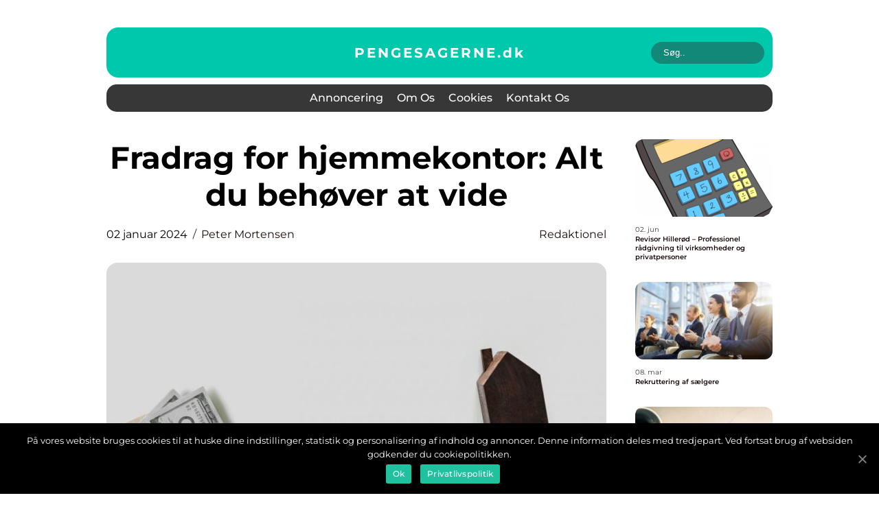

--- FILE ---
content_type: text/html; charset=UTF-8
request_url: https://pengesagerne.dk/fradrag-for-hjemmekontor-alt-du-behoever-at-vide/
body_size: 14638
content:
<!doctype html>
<html lang="da-DK">
<head>
    <meta charset="UTF-8">
    <meta name="viewport" content="width=device-width, initial-scale=1">

    <link rel="apple-touch-icon" sizes="180x180" href="https://pengesagerne.dk/wp-content/themes/klikko6_e_04_06_2025/dest/images/favicon.png">
    <link rel="icon" type="image/png" sizes="32x32" href="https://pengesagerne.dk/wp-content/themes/klikko6_e_04_06_2025/dest/images/favicon.png">
    <link rel="icon" type="image/png" sizes="16x16" href="https://pengesagerne.dk/wp-content/themes/klikko6_e_04_06_2025/dest/images/favicon.png">
    <link href="https://pengesagerne.dk/wp-content/themes/klikko6_e_04_06_2025/dest/fonts/fonts.css" rel="stylesheet">
            <title>Fradrag for hjemmekontor: Alt du behøver at vide</title>
    <meta name='robots' content='index, follow' />

	<!-- This site is optimized with the Yoast SEO plugin v25.3 - https://yoast.com/wordpress/plugins/seo/ -->
	<meta name="description" content="Vil du maksimere dine skattefradrag for hjemmekontor? Denne dybdegående artikel udforsker historien og de vigtige punkter vedrørende fradrag for hjemmekontor, så du kan optimere dine skattefordele. Opnå større sandsynlighed for at blive vist som featured snippet på Google søgninger og få den information, du har brug for! Målrettet mod investorer og finansfolk." />
	<link rel="canonical" href="https://pengesagerne.dk/fradrag-for-hjemmekontor-alt-du-behoever-at-vide/" />
	<meta property="og:locale" content="da_DK" />
	<meta property="og:type" content="article" />
	<meta property="og:title" content="Fradrag for hjemmekontor: Alt du behøver at vide - Komplet guide" />
	<meta property="og:description" content="Vil du maksimere dine skattefradrag for hjemmekontor? Denne dybdegående artikel udforsker historien og de vigtige punkter vedrørende fradrag for hjemmekontor, så du kan optimere dine skattefordele. Opnå større sandsynlighed for at blive vist som featured snippet på Google søgninger og få den information, du har brug for! Målrettet mod investorer og finansfolk." />
	<meta property="og:url" content="https://pengesagerne.dk/fradrag-for-hjemmekontor-alt-du-behoever-at-vide/" />
	<meta property="og:site_name" content="Personlig økonomi og investeringsråd hos Pengesagerne" />
	<meta property="article:published_time" content="2024-01-02T02:46:30+00:00" />
	<meta property="article:modified_time" content="2025-08-18T05:17:05+00:00" />
	<meta property="og:image" content="https://pengesagerne.dk/wp-content/uploads/2024/01/pixabay-3580537-1.jpeg" />
	<meta property="og:image:width" content="1000" />
	<meta property="og:image:height" content="589" />
	<meta property="og:image:type" content="image/jpeg" />
	<meta name="author" content="Peter Mortensen" />
	<meta name="twitter:card" content="summary_large_image" />
	<script type="application/ld+json" class="yoast-schema-graph">{"@context":"https://schema.org","@graph":[{"@type":"WebPage","@id":"https://pengesagerne.dk/fradrag-for-hjemmekontor-alt-du-behoever-at-vide/","url":"https://pengesagerne.dk/fradrag-for-hjemmekontor-alt-du-behoever-at-vide/","name":"Fradrag for hjemmekontor: Alt du behøver at vide - Komplet guide","isPartOf":{"@id":"https://pengesagerne.dk/#website"},"primaryImageOfPage":{"@id":"https://pengesagerne.dk/fradrag-for-hjemmekontor-alt-du-behoever-at-vide/#primaryimage"},"image":{"@id":"https://pengesagerne.dk/fradrag-for-hjemmekontor-alt-du-behoever-at-vide/#primaryimage"},"thumbnailUrl":"https://pengesagerne.dk/wp-content/uploads/2024/01/pixabay-3580537-1.jpeg","datePublished":"2024-01-02T02:46:30+00:00","dateModified":"2025-08-18T05:17:05+00:00","author":{"@id":"https://pengesagerne.dk/#/schema/person/03024248f9e0745369f4523342ed05c1"},"description":"Vil du maksimere dine skattefradrag for hjemmekontor? Denne dybdegående artikel udforsker historien og de vigtige punkter vedrørende fradrag for hjemmekontor, så du kan optimere dine skattefordele. Opnå større sandsynlighed for at blive vist som featured snippet på Google søgninger og få den information, du har brug for! Målrettet mod investorer og finansfolk.","breadcrumb":{"@id":"https://pengesagerne.dk/fradrag-for-hjemmekontor-alt-du-behoever-at-vide/#breadcrumb"},"inLanguage":"da-DK","potentialAction":[{"@type":"ReadAction","target":["https://pengesagerne.dk/fradrag-for-hjemmekontor-alt-du-behoever-at-vide/"]}]},{"@type":"ImageObject","inLanguage":"da-DK","@id":"https://pengesagerne.dk/fradrag-for-hjemmekontor-alt-du-behoever-at-vide/#primaryimage","url":"https://pengesagerne.dk/wp-content/uploads/2024/01/pixabay-3580537-1.jpeg","contentUrl":"https://pengesagerne.dk/wp-content/uploads/2024/01/pixabay-3580537-1.jpeg","width":1000,"height":589},{"@type":"BreadcrumbList","@id":"https://pengesagerne.dk/fradrag-for-hjemmekontor-alt-du-behoever-at-vide/#breadcrumb","itemListElement":[{"@type":"ListItem","position":1,"name":"Hjem","item":"https://pengesagerne.dk/"},{"@type":"ListItem","position":2,"name":"Fradrag for hjemmekontor: Alt du behøver at vide"}]},{"@type":"WebSite","@id":"https://pengesagerne.dk/#website","url":"https://pengesagerne.dk/","name":"Personlig økonomi og investeringsråd hos Pengesagerne","description":"Få seneste nyt og gode råd til din egen personlige økonomi og investering hos Pengesagerne.","potentialAction":[{"@type":"SearchAction","target":{"@type":"EntryPoint","urlTemplate":"https://pengesagerne.dk/?s={search_term_string}"},"query-input":{"@type":"PropertyValueSpecification","valueRequired":true,"valueName":"search_term_string"}}],"inLanguage":"da-DK"},{"@type":"Person","@id":"https://pengesagerne.dk/#/schema/person/03024248f9e0745369f4523342ed05c1","name":"Peter Mortensen","image":{"@type":"ImageObject","inLanguage":"da-DK","@id":"https://pengesagerne.dk/#/schema/person/image/","url":"https://secure.gravatar.com/avatar/3533387db6842180ab9026a4bdc4b47c19cc2438cc5a3f31ca5581bc23fd3a1e?s=96&d=mm&r=g","contentUrl":"https://secure.gravatar.com/avatar/3533387db6842180ab9026a4bdc4b47c19cc2438cc5a3f31ca5581bc23fd3a1e?s=96&d=mm&r=g","caption":"Peter Mortensen"},"url":"https://pengesagerne.dk/author/peter_mortensen/"}]}</script>
	<!-- / Yoast SEO plugin. -->


<link rel="alternate" type="application/rss+xml" title="Personlig økonomi og investeringsråd hos Pengesagerne &raquo; Fradrag for hjemmekontor: Alt du behøver at vide-kommentar-feed" href="https://pengesagerne.dk/fradrag-for-hjemmekontor-alt-du-behoever-at-vide/feed/" />
<link rel="alternate" title="oEmbed (JSON)" type="application/json+oembed" href="https://pengesagerne.dk/wp-json/oembed/1.0/embed?url=https%3A%2F%2Fpengesagerne.dk%2Ffradrag-for-hjemmekontor-alt-du-behoever-at-vide%2F" />
<link rel="alternate" title="oEmbed (XML)" type="text/xml+oembed" href="https://pengesagerne.dk/wp-json/oembed/1.0/embed?url=https%3A%2F%2Fpengesagerne.dk%2Ffradrag-for-hjemmekontor-alt-du-behoever-at-vide%2F&#038;format=xml" />
<style id='wp-img-auto-sizes-contain-inline-css' type='text/css'>
img:is([sizes=auto i],[sizes^="auto," i]){contain-intrinsic-size:3000px 1500px}
/*# sourceURL=wp-img-auto-sizes-contain-inline-css */
</style>
<style id='wp-emoji-styles-inline-css' type='text/css'>

	img.wp-smiley, img.emoji {
		display: inline !important;
		border: none !important;
		box-shadow: none !important;
		height: 1em !important;
		width: 1em !important;
		margin: 0 0.07em !important;
		vertical-align: -0.1em !important;
		background: none !important;
		padding: 0 !important;
	}
/*# sourceURL=wp-emoji-styles-inline-css */
</style>
<style id='wp-block-library-inline-css' type='text/css'>
:root{--wp-block-synced-color:#7a00df;--wp-block-synced-color--rgb:122,0,223;--wp-bound-block-color:var(--wp-block-synced-color);--wp-editor-canvas-background:#ddd;--wp-admin-theme-color:#007cba;--wp-admin-theme-color--rgb:0,124,186;--wp-admin-theme-color-darker-10:#006ba1;--wp-admin-theme-color-darker-10--rgb:0,107,160.5;--wp-admin-theme-color-darker-20:#005a87;--wp-admin-theme-color-darker-20--rgb:0,90,135;--wp-admin-border-width-focus:2px}@media (min-resolution:192dpi){:root{--wp-admin-border-width-focus:1.5px}}.wp-element-button{cursor:pointer}:root .has-very-light-gray-background-color{background-color:#eee}:root .has-very-dark-gray-background-color{background-color:#313131}:root .has-very-light-gray-color{color:#eee}:root .has-very-dark-gray-color{color:#313131}:root .has-vivid-green-cyan-to-vivid-cyan-blue-gradient-background{background:linear-gradient(135deg,#00d084,#0693e3)}:root .has-purple-crush-gradient-background{background:linear-gradient(135deg,#34e2e4,#4721fb 50%,#ab1dfe)}:root .has-hazy-dawn-gradient-background{background:linear-gradient(135deg,#faaca8,#dad0ec)}:root .has-subdued-olive-gradient-background{background:linear-gradient(135deg,#fafae1,#67a671)}:root .has-atomic-cream-gradient-background{background:linear-gradient(135deg,#fdd79a,#004a59)}:root .has-nightshade-gradient-background{background:linear-gradient(135deg,#330968,#31cdcf)}:root .has-midnight-gradient-background{background:linear-gradient(135deg,#020381,#2874fc)}:root{--wp--preset--font-size--normal:16px;--wp--preset--font-size--huge:42px}.has-regular-font-size{font-size:1em}.has-larger-font-size{font-size:2.625em}.has-normal-font-size{font-size:var(--wp--preset--font-size--normal)}.has-huge-font-size{font-size:var(--wp--preset--font-size--huge)}.has-text-align-center{text-align:center}.has-text-align-left{text-align:left}.has-text-align-right{text-align:right}.has-fit-text{white-space:nowrap!important}#end-resizable-editor-section{display:none}.aligncenter{clear:both}.items-justified-left{justify-content:flex-start}.items-justified-center{justify-content:center}.items-justified-right{justify-content:flex-end}.items-justified-space-between{justify-content:space-between}.screen-reader-text{border:0;clip-path:inset(50%);height:1px;margin:-1px;overflow:hidden;padding:0;position:absolute;width:1px;word-wrap:normal!important}.screen-reader-text:focus{background-color:#ddd;clip-path:none;color:#444;display:block;font-size:1em;height:auto;left:5px;line-height:normal;padding:15px 23px 14px;text-decoration:none;top:5px;width:auto;z-index:100000}html :where(.has-border-color){border-style:solid}html :where([style*=border-top-color]){border-top-style:solid}html :where([style*=border-right-color]){border-right-style:solid}html :where([style*=border-bottom-color]){border-bottom-style:solid}html :where([style*=border-left-color]){border-left-style:solid}html :where([style*=border-width]){border-style:solid}html :where([style*=border-top-width]){border-top-style:solid}html :where([style*=border-right-width]){border-right-style:solid}html :where([style*=border-bottom-width]){border-bottom-style:solid}html :where([style*=border-left-width]){border-left-style:solid}html :where(img[class*=wp-image-]){height:auto;max-width:100%}:where(figure){margin:0 0 1em}html :where(.is-position-sticky){--wp-admin--admin-bar--position-offset:var(--wp-admin--admin-bar--height,0px)}@media screen and (max-width:600px){html :where(.is-position-sticky){--wp-admin--admin-bar--position-offset:0px}}

/*# sourceURL=wp-block-library-inline-css */
</style><style id='global-styles-inline-css' type='text/css'>
:root{--wp--preset--aspect-ratio--square: 1;--wp--preset--aspect-ratio--4-3: 4/3;--wp--preset--aspect-ratio--3-4: 3/4;--wp--preset--aspect-ratio--3-2: 3/2;--wp--preset--aspect-ratio--2-3: 2/3;--wp--preset--aspect-ratio--16-9: 16/9;--wp--preset--aspect-ratio--9-16: 9/16;--wp--preset--color--black: #000000;--wp--preset--color--cyan-bluish-gray: #abb8c3;--wp--preset--color--white: #ffffff;--wp--preset--color--pale-pink: #f78da7;--wp--preset--color--vivid-red: #cf2e2e;--wp--preset--color--luminous-vivid-orange: #ff6900;--wp--preset--color--luminous-vivid-amber: #fcb900;--wp--preset--color--light-green-cyan: #7bdcb5;--wp--preset--color--vivid-green-cyan: #00d084;--wp--preset--color--pale-cyan-blue: #8ed1fc;--wp--preset--color--vivid-cyan-blue: #0693e3;--wp--preset--color--vivid-purple: #9b51e0;--wp--preset--gradient--vivid-cyan-blue-to-vivid-purple: linear-gradient(135deg,rgb(6,147,227) 0%,rgb(155,81,224) 100%);--wp--preset--gradient--light-green-cyan-to-vivid-green-cyan: linear-gradient(135deg,rgb(122,220,180) 0%,rgb(0,208,130) 100%);--wp--preset--gradient--luminous-vivid-amber-to-luminous-vivid-orange: linear-gradient(135deg,rgb(252,185,0) 0%,rgb(255,105,0) 100%);--wp--preset--gradient--luminous-vivid-orange-to-vivid-red: linear-gradient(135deg,rgb(255,105,0) 0%,rgb(207,46,46) 100%);--wp--preset--gradient--very-light-gray-to-cyan-bluish-gray: linear-gradient(135deg,rgb(238,238,238) 0%,rgb(169,184,195) 100%);--wp--preset--gradient--cool-to-warm-spectrum: linear-gradient(135deg,rgb(74,234,220) 0%,rgb(151,120,209) 20%,rgb(207,42,186) 40%,rgb(238,44,130) 60%,rgb(251,105,98) 80%,rgb(254,248,76) 100%);--wp--preset--gradient--blush-light-purple: linear-gradient(135deg,rgb(255,206,236) 0%,rgb(152,150,240) 100%);--wp--preset--gradient--blush-bordeaux: linear-gradient(135deg,rgb(254,205,165) 0%,rgb(254,45,45) 50%,rgb(107,0,62) 100%);--wp--preset--gradient--luminous-dusk: linear-gradient(135deg,rgb(255,203,112) 0%,rgb(199,81,192) 50%,rgb(65,88,208) 100%);--wp--preset--gradient--pale-ocean: linear-gradient(135deg,rgb(255,245,203) 0%,rgb(182,227,212) 50%,rgb(51,167,181) 100%);--wp--preset--gradient--electric-grass: linear-gradient(135deg,rgb(202,248,128) 0%,rgb(113,206,126) 100%);--wp--preset--gradient--midnight: linear-gradient(135deg,rgb(2,3,129) 0%,rgb(40,116,252) 100%);--wp--preset--font-size--small: 13px;--wp--preset--font-size--medium: 20px;--wp--preset--font-size--large: 36px;--wp--preset--font-size--x-large: 42px;--wp--preset--spacing--20: 0.44rem;--wp--preset--spacing--30: 0.67rem;--wp--preset--spacing--40: 1rem;--wp--preset--spacing--50: 1.5rem;--wp--preset--spacing--60: 2.25rem;--wp--preset--spacing--70: 3.38rem;--wp--preset--spacing--80: 5.06rem;--wp--preset--shadow--natural: 6px 6px 9px rgba(0, 0, 0, 0.2);--wp--preset--shadow--deep: 12px 12px 50px rgba(0, 0, 0, 0.4);--wp--preset--shadow--sharp: 6px 6px 0px rgba(0, 0, 0, 0.2);--wp--preset--shadow--outlined: 6px 6px 0px -3px rgb(255, 255, 255), 6px 6px rgb(0, 0, 0);--wp--preset--shadow--crisp: 6px 6px 0px rgb(0, 0, 0);}:where(.is-layout-flex){gap: 0.5em;}:where(.is-layout-grid){gap: 0.5em;}body .is-layout-flex{display: flex;}.is-layout-flex{flex-wrap: wrap;align-items: center;}.is-layout-flex > :is(*, div){margin: 0;}body .is-layout-grid{display: grid;}.is-layout-grid > :is(*, div){margin: 0;}:where(.wp-block-columns.is-layout-flex){gap: 2em;}:where(.wp-block-columns.is-layout-grid){gap: 2em;}:where(.wp-block-post-template.is-layout-flex){gap: 1.25em;}:where(.wp-block-post-template.is-layout-grid){gap: 1.25em;}.has-black-color{color: var(--wp--preset--color--black) !important;}.has-cyan-bluish-gray-color{color: var(--wp--preset--color--cyan-bluish-gray) !important;}.has-white-color{color: var(--wp--preset--color--white) !important;}.has-pale-pink-color{color: var(--wp--preset--color--pale-pink) !important;}.has-vivid-red-color{color: var(--wp--preset--color--vivid-red) !important;}.has-luminous-vivid-orange-color{color: var(--wp--preset--color--luminous-vivid-orange) !important;}.has-luminous-vivid-amber-color{color: var(--wp--preset--color--luminous-vivid-amber) !important;}.has-light-green-cyan-color{color: var(--wp--preset--color--light-green-cyan) !important;}.has-vivid-green-cyan-color{color: var(--wp--preset--color--vivid-green-cyan) !important;}.has-pale-cyan-blue-color{color: var(--wp--preset--color--pale-cyan-blue) !important;}.has-vivid-cyan-blue-color{color: var(--wp--preset--color--vivid-cyan-blue) !important;}.has-vivid-purple-color{color: var(--wp--preset--color--vivid-purple) !important;}.has-black-background-color{background-color: var(--wp--preset--color--black) !important;}.has-cyan-bluish-gray-background-color{background-color: var(--wp--preset--color--cyan-bluish-gray) !important;}.has-white-background-color{background-color: var(--wp--preset--color--white) !important;}.has-pale-pink-background-color{background-color: var(--wp--preset--color--pale-pink) !important;}.has-vivid-red-background-color{background-color: var(--wp--preset--color--vivid-red) !important;}.has-luminous-vivid-orange-background-color{background-color: var(--wp--preset--color--luminous-vivid-orange) !important;}.has-luminous-vivid-amber-background-color{background-color: var(--wp--preset--color--luminous-vivid-amber) !important;}.has-light-green-cyan-background-color{background-color: var(--wp--preset--color--light-green-cyan) !important;}.has-vivid-green-cyan-background-color{background-color: var(--wp--preset--color--vivid-green-cyan) !important;}.has-pale-cyan-blue-background-color{background-color: var(--wp--preset--color--pale-cyan-blue) !important;}.has-vivid-cyan-blue-background-color{background-color: var(--wp--preset--color--vivid-cyan-blue) !important;}.has-vivid-purple-background-color{background-color: var(--wp--preset--color--vivid-purple) !important;}.has-black-border-color{border-color: var(--wp--preset--color--black) !important;}.has-cyan-bluish-gray-border-color{border-color: var(--wp--preset--color--cyan-bluish-gray) !important;}.has-white-border-color{border-color: var(--wp--preset--color--white) !important;}.has-pale-pink-border-color{border-color: var(--wp--preset--color--pale-pink) !important;}.has-vivid-red-border-color{border-color: var(--wp--preset--color--vivid-red) !important;}.has-luminous-vivid-orange-border-color{border-color: var(--wp--preset--color--luminous-vivid-orange) !important;}.has-luminous-vivid-amber-border-color{border-color: var(--wp--preset--color--luminous-vivid-amber) !important;}.has-light-green-cyan-border-color{border-color: var(--wp--preset--color--light-green-cyan) !important;}.has-vivid-green-cyan-border-color{border-color: var(--wp--preset--color--vivid-green-cyan) !important;}.has-pale-cyan-blue-border-color{border-color: var(--wp--preset--color--pale-cyan-blue) !important;}.has-vivid-cyan-blue-border-color{border-color: var(--wp--preset--color--vivid-cyan-blue) !important;}.has-vivid-purple-border-color{border-color: var(--wp--preset--color--vivid-purple) !important;}.has-vivid-cyan-blue-to-vivid-purple-gradient-background{background: var(--wp--preset--gradient--vivid-cyan-blue-to-vivid-purple) !important;}.has-light-green-cyan-to-vivid-green-cyan-gradient-background{background: var(--wp--preset--gradient--light-green-cyan-to-vivid-green-cyan) !important;}.has-luminous-vivid-amber-to-luminous-vivid-orange-gradient-background{background: var(--wp--preset--gradient--luminous-vivid-amber-to-luminous-vivid-orange) !important;}.has-luminous-vivid-orange-to-vivid-red-gradient-background{background: var(--wp--preset--gradient--luminous-vivid-orange-to-vivid-red) !important;}.has-very-light-gray-to-cyan-bluish-gray-gradient-background{background: var(--wp--preset--gradient--very-light-gray-to-cyan-bluish-gray) !important;}.has-cool-to-warm-spectrum-gradient-background{background: var(--wp--preset--gradient--cool-to-warm-spectrum) !important;}.has-blush-light-purple-gradient-background{background: var(--wp--preset--gradient--blush-light-purple) !important;}.has-blush-bordeaux-gradient-background{background: var(--wp--preset--gradient--blush-bordeaux) !important;}.has-luminous-dusk-gradient-background{background: var(--wp--preset--gradient--luminous-dusk) !important;}.has-pale-ocean-gradient-background{background: var(--wp--preset--gradient--pale-ocean) !important;}.has-electric-grass-gradient-background{background: var(--wp--preset--gradient--electric-grass) !important;}.has-midnight-gradient-background{background: var(--wp--preset--gradient--midnight) !important;}.has-small-font-size{font-size: var(--wp--preset--font-size--small) !important;}.has-medium-font-size{font-size: var(--wp--preset--font-size--medium) !important;}.has-large-font-size{font-size: var(--wp--preset--font-size--large) !important;}.has-x-large-font-size{font-size: var(--wp--preset--font-size--x-large) !important;}
/*# sourceURL=global-styles-inline-css */
</style>

<style id='classic-theme-styles-inline-css' type='text/css'>
/*! This file is auto-generated */
.wp-block-button__link{color:#fff;background-color:#32373c;border-radius:9999px;box-shadow:none;text-decoration:none;padding:calc(.667em + 2px) calc(1.333em + 2px);font-size:1.125em}.wp-block-file__button{background:#32373c;color:#fff;text-decoration:none}
/*# sourceURL=/wp-includes/css/classic-themes.min.css */
</style>
<link rel='stylesheet' id='theme-a-style-css' href='https://pengesagerne.dk/wp-content/themes/klikko6_e_04_06_2025/style.css?ver=6.9' type='text/css' media='all' />
<link rel='stylesheet' id='main-style-css' href='https://pengesagerne.dk/wp-content/themes/klikko6_e_04_06_2025/dest/css/app.css?ver=6.9' type='text/css' media='all' />
<link rel='stylesheet' id='owl-carousel-css' href='https://pengesagerne.dk/wp-content/themes/klikko6_e_04_06_2025/dest/css/owl.carousel.min.css?ver=1767769090' type='text/css' media='all' />
<script type="text/javascript" src="https://pengesagerne.dk/wp-includes/js/jquery/jquery.min.js?ver=3.7.1" id="jquery-core-js"></script>
<script type="text/javascript" src="https://pengesagerne.dk/wp-includes/js/jquery/jquery-migrate.min.js?ver=3.4.1" id="jquery-migrate-js"></script>
<link rel="https://api.w.org/" href="https://pengesagerne.dk/wp-json/" /><link rel="alternate" title="JSON" type="application/json" href="https://pengesagerne.dk/wp-json/wp/v2/posts/226" /><link rel="EditURI" type="application/rsd+xml" title="RSD" href="https://pengesagerne.dk/xmlrpc.php?rsd" />
<meta name="generator" content="WordPress 6.9" />
<link rel='shortlink' href='https://pengesagerne.dk/?p=226' />
<script type="text/javascript">var ajaxurl = "https://pengesagerne.dk/wp-admin/admin-ajax.php";</script>
    <script type="application/ld+json">
        {
          "@context": "https://schema.org",
          "@type": "NewsArticle",
          "mainEntityOfPage": {
            "@type": "WebPage",
            "@id": "https://pengesagerne.dk/fradrag-for-hjemmekontor-alt-du-behoever-at-vide/"
          },
          "headline": "Fradrag for hjemmekontor: Alt du behøver at vide",
          "image": "https://pengesagerne.dk/wp-content/uploads/2024/01/pixabay-3580537-1.jpeg",
          "datePublished": "2024-01-02T03:46:30+01:00",
          "dateModified":  "2025-08-18T07:17:05+02:00",
          "author": {
            "@type": "Person",
            "name": "Peter Mortensen"
          },
          "publisher": {
             "@type": "Organization",
             "name": "Personlig økonomi og investeringsråd hos Pengesagerne",
             "logo": {
                "@type": "ImageObject",
                "url": "https://pengesagerne.dk/wp-content/themes/klikko6_e_04_06_2025/dest/images/favicon.png"
             }
          }
        }
    </script>

    </head>

<body class="wp-singular post-template-default single single-post postid-226 single-format-standard wp-theme-klikko6_e_04_06_2025">
<main>
    <div class="ec-top-banner">
        <div id="HeaderWideBanner970" class="ec-banner ec-wide-banner"></div>    </div>
    <div class="ec-main-wrapper">
        <div class="ec-left-banner-block">
            <div id="LeftSidebarScrollBanner300" class="ec-banner"></div>        </div>
        <div class="ec-section-body">
            <header class="ec-header-block">
                <div class="ec-max-width-content ec-container-fluid">
                    <div class="ec-header-top">
                        <a href="https://pengesagerne.dk" class="ec-header-logo">
                            <span class="ec-site-name">
                                pengesagerne.<span>dk</span>                            </span>
                        </a>
                        <form class="ec-search-form" method="get" action="https://pengesagerne.dk/">
                            <input class="ec-search-form__input" placeholder="Søg.." type="search" value="" name="s">
                            <input class="ec-search-form__submit" type="submit" value="">
                        </form>
                    </div>
                    <div class="ec-header-block__wrapper">
                        <div id="ec-burger-nav" class="ec-nav__burger">
                            <i class="ec-burger-item"></i>
                            <i class="ec-burger-item"></i>
                            <i class="ec-burger-item"></i>
                            <div class="ec-burger-name">
                                Menu                            </div>
                        </div>

                        <form class="ec-search-form" method="get" action="https://pengesagerne.dk/">
                            <input class="ec-search-form__input" placeholder="Søg.." type="search" value="" name="s">
                            <input class="ec-search-form__submit" type="submit" value="">
                        </form>

                        <div class="ec-header-nav">
                            <div class="menu-klikko-main-menu-container"><ul id="menu-klikko-main-menu" class="menu"><li id="menu-item-350" class="menu-item menu-item-type-post_type menu-item-object-page menu-item-350"><a href="https://pengesagerne.dk/annoncering/">Annoncering</a></li>
<li id="menu-item-351" class="menu-item menu-item-type-post_type menu-item-object-page menu-item-351"><a href="https://pengesagerne.dk/om-os/">Om os</a></li>
<li id="menu-item-352" class="menu-item menu-item-type-post_type menu-item-object-page menu-item-privacy-policy menu-item-352"><a rel="privacy-policy" href="https://pengesagerne.dk/cookies/">Cookies</a></li>
<li id="menu-item-353" class="menu-item menu-item-type-post_type menu-item-object-page menu-item-353"><a href="https://pengesagerne.dk/kontakt-os/">Kontakt os</a></li>
</ul></div>
                            <div class="ec-header-nav__close">
                                <span></span>
                                <span></span>
                            </div>
                        </div>
                    </div>
                </div>
            </header>

    <div class="ec-single-blog">
        <section class="ec-main-content">
            <div class="ec-main-block">
                <div class="ec-hero-content">
                    <h1>Fradrag for hjemmekontor: Alt du behøver at vide</h1>
                                        <div class="ec-card-info">
                        <div class="ec-card-date">
                            02 januar 2024                        </div>
                        <div class="ec-card-author">
                            <a href="https://pengesagerne.dk/author/peter_mortensen/">Peter Mortensen</a>                        </div>
                                                    <div class="ec-card-categories">
                                <a href="https://pengesagerne.dk/category/redaktionel/" rel="tag">redaktionel</a>                            </div>
                                            </div>
                                            <div class="ec-main-content__image">
                            <img width="728" height="496" src="https://pengesagerne.dk/wp-content/uploads/2024/01/pixabay-3580537-1-728x496.jpeg" class="attachment-front-large size-front-large" alt="" decoding="async" fetchpriority="high" />                        </div>
                                                            <div class="ec-main-content__text">
                        <h2>Introduktion</h2>
<p>Fradrag for hjemmekontor er et område, der interesserer mange mennesker, især dem der arbejder hjemmefra. I denne artikel vil vi udforske, hvad fradraget indebærer, og hvordan man kan få mest muligt ud af det. Vi vil også se på den historiske udvikling af fradraget og vigtige punkter at være opmærksom på. Uanset om du er en investor eller finansmand, vil denne artikel give dig en dybdegående forståelse af fradrag for hjemmekontor og hjælpe dig med at optimere din skattepligt.</p>
<h2>Hvad er fradrag for hjemmekontor?</h2>
<p>
                         <picture><source srcset="https://wsnonline.dk/storage/image-gallery-images/pixabay-870756.webp" type="image/webp"><source srcset="https://wsnonline.dk/storage/image-gallery-images/pixabay-870756.webp" type="image/jpeg"><img decoding="async" style="max-width: 400px!important; height: auto!important;display: block!important; margin-left: auto!important; margin-right: auto!important;" src="https://wsnonline.dk/storage/image-gallery-images/pixabay-870756.jpeg" alt="taxes">
                         </picture></p>
<p>Fradrag for hjemmekontor giver dig mulighed for at trække visse udgifter fra i din selvangivelse, når du bruger en del af dit hjem som arbejdsplads. Dette kan omfatte udgifter som husleje, elektricitet, varme, rengøring og vedligeholdelse af hjemmet. Det er vigtigt at bemærke, at du kun kan trække udgifter fra, der tydeligt er relateret til dit erhverv. Hvis du bruger en del af dit hjem til både personlige og professionelle formål, kan du kun trække udgifter fra, der udelukkende gælder for din erhvervsmæssige brug.</p>
<p>Nogle af de mest almindelige udgifter, der kan trækkes fra, er internetomkostninger, mobiltelefonregninger, udgifter til kontorudstyr og fornødenheder såsom papir, blæk og penne. Du skal dog være opmærksom på, at der er specifikke regler og begrænsninger for hvert af disse områder, som vi vil udforske senere i artiklen.</p>
<h2>Historisk udvikling af fradrag for hjemmekontor</h2>
<p>Fradrag for hjemmekontor har ændret sig markant over tid. Oprindeligt var der meget få muligheder for at trække udgifter til hjemmekontor fra i skat. I de tidlige år blev det betragtet som en sjældenhed, at folk arbejdede hjemmefra, og reglerne afspejlede dette.</p>
<p>Det var først i midten af 1900-tallet, med opkomsten af telekommunikation og computerisering, at flere mennesker begyndte at arbejde hjemmefra. Dette førte til en større efterspørgsel efter hjemmekontorløsninger og skattefordele relateret til dem. Som svar herpå begyndte skattemyndighederne at udforme regler specifikt vedrørende fradrag for hjemmekontor.</p>
<p>I 1980&#8217;erne og 1990&#8217;erne blev fradraget for hjemmekontor mere udbredt, da flere og flere virksomheder begyndte at tilbyde muligheden for at arbejde hjemmefra. Dette førte til en stigning i antallet af personer, der anvendte hjemmekontor og dermed også til behovet for mere omfattende regler vedrørende fradrag.</p>
<p>I de senere år er fradrag for hjemmekontor blevet endnu mere relevant og vigtigt, især med fremkomsten af teknologiske fremskridt og nye arbejdsgivende modeller. Da flere og flere mennesker nu arbejder hjemmefra, er det afgørende at forstå, hvad man kan trække fra, og hvordan man gør det korrekt.</p>
<h2>Hvordan maksimerer du dine fradrag for hjemmekontor?</h2>
<p>Når det kommer til at maksimere dine fradrag for hjemmekontor, er det vigtigt at være opmærksom på specifikke regler og begrænsninger. Her er nogle nøglepunkter at overveje:</p>
<p>&#8211; Hold dine erhvervsmæssige og personlige udgifter adskilt: Det er vigtigt at have en specifik opdeling af dine erhvervsmæssige og personlige udgifter. Dette kan gøres gennem separat indretning af rum i dit hjem eller ved at holde separate konti til erhvervsmæssige og personlige transaktioner.</p>
<p>&#8211; Gem dine kvitteringer: Det er vigtigt at gemme alle kvitteringer, der er relateret til dine erhvervsmæssige udgifter. Dette vil lette dokumentationen og bidrage til at undgå eventuelle skatteproblemer senere.</p>
<p>&#8211; Konsulter en skatterådgiver: Hvis du er usikker på, hvordan du maksimerer dine fradrag for hjemmekontor, kan det være en god ide at konsultere en skatterådgiver eller en revisor. De kan hjælpe dig med at navigere i de komplekse regler og sikre, at du får alle de fradrag, du er berettiget til.</p>
<p><span style="width:560px;height:315px;display:block;margin:20px auto 40px;" class="fx-youtube-iframe-box"><br />
                                <iframe style="display:block;margin:auto;border: unset;" width="560" height="315" src="https://www.youtube.com/embed/dWOjzjvFPf0"
                                            title="taxes" frameborder="0"
                                            allow="accelerometer; autoplay; clipboard-write; encrypted-media; gyroscope; picture-in-picture; web-share" allowfullscreen><br />
                                </iframe><br />
                            </span></p>
<h2>Konklusion</h2>
<p>Fradrag for hjemmekontor er tilgængeligt for personer, der bruger en del af deres hjem til erhvervsmæssige formål. Det giver mulighed for at trække visse udgifter fra i selvangivelsen og kan bidrage til at reducere den skattepligtige indkomst. Ved at forstå reglerne og begrænsningerne, der gælder for fradraget, vil du være i stand til at optimere dine skattemæssige fordele. Uanset om du er investor eller finansmand, kan fradrag for hjemmekontor være en værdifuld ressource, der kan hjælpe med at maksimere din skattepligt og økonomiske sundhed.</p>
<div class="schema-faq-wrapper">
<h2 style="text-align: center; margin-bottom: 20px;"><span style="border: 1px solid black; padding: 10px 50px;">FAQ</span><br />
		</h2>
<div itemscope itemtype="https://schema.org/FAQPage" style="border: 1px solid black; padding: 20px;">
<div itemscope itemprop="mainEntity" itemtype="https://schema.org/Question">
<h3><span itemprop="name">Hvad er fradrag for hjemmekontor?</span></h3>
<div itemscope itemprop="acceptedAnswer" itemtype="https://schema.org/Answer">
<div itemprop="text">Fradrag for hjemmekontor giver dig mulighed for at trække visse udgifter fra i din selvangivelse, når du bruger en del af dit hjem som arbejdsplads.</div>
</p></div>
</p></div>
<div itemscope itemprop="mainEntity" itemtype="https://schema.org/Question">
<h3><span itemprop="name">Hvordan kan jeg maksimere mine fradrag for hjemmekontor?</span></h3>
<div itemscope itemprop="acceptedAnswer" itemtype="https://schema.org/Answer">
<div itemprop="text">For at maksimere dine fradrag for hjemmekontor skal du holde dine erhvervsmæssige og personlige udgifter adskilt, gemme kvitteringer og eventuelt konsultere en skatterådgiver for at sikre, at du udnytter alle de fradrag, du er berettiget til.</div>
</p></div>
</p></div>
<div itemscope itemprop="mainEntity" itemtype="https://schema.org/Question">
<h3><span itemprop="name">Hvad er historien bag fradrag for hjemmekontor?</span></h3>
<div itemscope itemprop="acceptedAnswer" itemtype="https://schema.org/Answer">
<div itemprop="text">Fradrag for hjemmekontor har udviklet sig over tid som reaktion på den stigende popularitet af arbejde hjemmefra. Det har været eftertragtet i takt med teknologiske fremskridt og nye arbejdsgivende modeller, hvilket resulterede i behovet for mere omfattende regler for fradrag.</div>
</p></div>
</p></div>
</p></div>
</p></div>
                    </div>
                    
    <div class="ec-section-sitemap">
        <a href="https://pengesagerne.dk/sitemap/" class="ec-sitemap-title">
            Få læst flere indlæg her        </a>
    </div>

                        <div class="ec-inner-content-banner ec-middle">
    <div id="BodyMiddleWideBanner728" class="ec-banner-m"></div>
    <div id="BodyMiddleMobileBanner320" class="ec-banner-s"></div>
</div>                </div>
                <div class="ec-recent-block">
                    
    <h2 class="ec-more-news">
        Flere Nyheder    </h2>

                        <div class="ec-recent-block__wrapper">
                        <div class="ec-recent-block__wrapper__item">
                    <a href="https://pengesagerne.dk/revisor-hilleroed-professionel-raadgivning-til-virksomheder-og-privatpersoner/" class="ec-post-thumbnail">
        <img width="174" height="128" src="https://pengesagerne.dk/wp-content/uploads/2025/06/pixabay-1555910-174x128.png" class="attachment-recent-image size-recent-image" alt="" decoding="async" srcset="https://pengesagerne.dk/wp-content/uploads/2025/06/pixabay-1555910-174x128.png 174w, https://pengesagerne.dk/wp-content/uploads/2025/06/pixabay-1555910-436x323.png 436w" sizes="(max-width: 174px) 100vw, 174px" />    </a>
                    <div class="ec-recent-block__wrapper__item__info">
                        <a href="https://pengesagerne.dk/revisor-hilleroed-professionel-raadgivning-til-virksomheder-og-privatpersoner/" class="ec-btn ec-yellow">
        02. jun    </a>
                        <a href="https://pengesagerne.dk/revisor-hilleroed-professionel-raadgivning-til-virksomheder-og-privatpersoner/">
                        <h3 class="ec-short-title">
                            Revisor Hillerød – Professionel rådgivning til virksomheder og privatpersoner                        </h3>
                        <p class="ec-short-snippet">
                            At finde den rette revisor kan v&aelig;re afg&oslash;rende for b&aring;de virksomheder og privatpers...                        </p>
                    </a>
                </div>
            </div>
                    <div class="ec-recent-block__wrapper__item">
                    <a href="https://pengesagerne.dk/rekruttering-af-saelgere/" class="ec-post-thumbnail">
        <img width="174" height="128" src="https://pengesagerne.dk/wp-content/uploads/2025/03/shutterstock_614454245-174x128.jpg" class="attachment-recent-image size-recent-image" alt="" decoding="async" srcset="https://pengesagerne.dk/wp-content/uploads/2025/03/shutterstock_614454245-174x128.jpg 174w, https://pengesagerne.dk/wp-content/uploads/2025/03/shutterstock_614454245-436x323.jpg 436w" sizes="(max-width: 174px) 100vw, 174px" />    </a>
                    <div class="ec-recent-block__wrapper__item__info">
                        <a href="https://pengesagerne.dk/rekruttering-af-saelgere/" class="ec-btn ec-yellow">
        08. mar    </a>
                        <a href="https://pengesagerne.dk/rekruttering-af-saelgere/">
                        <h3 class="ec-short-title">
                            Rekruttering af sælgere                        </h3>
                        <p class="ec-short-snippet">
                            er en vigtig opgave, n&aring;r en virksomhed &oslash;nsker at styrke og udvikle sin salgsafdeling. S...                        </p>
                    </a>
                </div>
            </div>
                    <div class="ec-recent-block__wrapper__item">
                    <a href="https://pengesagerne.dk/en-guide-til-at-laane-penge-hvad-du-skal-vide/" class="ec-post-thumbnail">
        <img width="174" height="128" src="https://pengesagerne.dk/wp-content/uploads/2024/11/pixabay-4910732-174x128.jpeg" class="attachment-recent-image size-recent-image" alt="" decoding="async" srcset="https://pengesagerne.dk/wp-content/uploads/2024/11/pixabay-4910732-174x128.jpeg 174w, https://pengesagerne.dk/wp-content/uploads/2024/11/pixabay-4910732-436x323.jpeg 436w" sizes="(max-width: 174px) 100vw, 174px" />    </a>
                    <div class="ec-recent-block__wrapper__item__info">
                        <a href="https://pengesagerne.dk/en-guide-til-at-laane-penge-hvad-du-skal-vide/" class="ec-btn ec-yellow">
        11. nov    </a>
                        <a href="https://pengesagerne.dk/en-guide-til-at-laane-penge-hvad-du-skal-vide/">
                        <h3 class="ec-short-title">
                            En guide til at låne penge: Hvad du skal vide                        </h3>
                        <p class="ec-short-snippet">
                            At l&aring;ne penge kan v&aelig;re en n&oslash;dvendig l&oslash;sning for mange, n&aring;r der opst&...                        </p>
                    </a>
                </div>
            </div>
                    <div class="ec-recent-block__wrapper__item">
                    <a href="https://pengesagerne.dk/revision-i-slagelse-noeglen-til-din-virksomheds-finansielle-sundhed/" class="ec-post-thumbnail">
        <img width="174" height="128" src="https://pengesagerne.dk/wp-content/uploads/2024/11/pixabay-8151798-174x128.jpeg" class="attachment-recent-image size-recent-image" alt="" decoding="async" srcset="https://pengesagerne.dk/wp-content/uploads/2024/11/pixabay-8151798-174x128.jpeg 174w, https://pengesagerne.dk/wp-content/uploads/2024/11/pixabay-8151798-436x323.jpeg 436w" sizes="(max-width: 174px) 100vw, 174px" />    </a>
                    <div class="ec-recent-block__wrapper__item__info">
                        <a href="https://pengesagerne.dk/revision-i-slagelse-noeglen-til-din-virksomheds-finansielle-sundhed/" class="ec-btn ec-yellow">
        10. nov    </a>
                        <a href="https://pengesagerne.dk/revision-i-slagelse-noeglen-til-din-virksomheds-finansielle-sundhed/">
                        <h3 class="ec-short-title">
                            Revision i Slagelse: Nøglen til Din Virksomheds Finansielle Sundhed                        </h3>
                        <p class="ec-short-snippet">
                            Virksomheder af alle st&oslash;rrelser og typer i Slagelse-omr&aring;det st&aring;r over for en lang...                        </p>
                    </a>
                </div>
            </div>
                    <div class="ec-recent-block__wrapper__item">
                    <a href="https://pengesagerne.dk/tag-dit-excel-til-naeste-niveau-med-et-professionelt-excel-kursus/" class="ec-post-thumbnail">
        <img width="174" height="128" src="https://pengesagerne.dk/wp-content/uploads/2024/01/pixabay-1836990-174x128.jpeg" class="attachment-recent-image size-recent-image" alt="" decoding="async" srcset="https://pengesagerne.dk/wp-content/uploads/2024/01/pixabay-1836990-174x128.jpeg 174w, https://pengesagerne.dk/wp-content/uploads/2024/01/pixabay-1836990-436x323.jpeg 436w" sizes="(max-width: 174px) 100vw, 174px" />    </a>
                    <div class="ec-recent-block__wrapper__item__info">
                        <a href="https://pengesagerne.dk/tag-dit-excel-til-naeste-niveau-med-et-professionelt-excel-kursus/" class="ec-btn ec-yellow">
        23. jan    </a>
                        <a href="https://pengesagerne.dk/tag-dit-excel-til-naeste-niveau-med-et-professionelt-excel-kursus/">
                        <h3 class="ec-short-title">
                            Tag dit Excel til næste niveau med et professionelt Excel kursus                        </h3>
                        <p class="ec-short-snippet">
                            I dagens digitalt drevne forretningslandskab er evnen til at navigere og udnytte data afg&oslash;ren...                        </p>
                    </a>
                </div>
            </div>
                    <div class="ec-recent-block__wrapper__item">
                    <a href="https://pengesagerne.dk/ekstra-befordringsbidrag-en-vejledning-til-investorer-og-finansfolk/" class="ec-post-thumbnail">
        <img width="174" height="128" src="https://pengesagerne.dk/wp-content/uploads/2024/01/pixabay-3856805-1-174x128.jpeg" class="attachment-recent-image size-recent-image" alt="" decoding="async" srcset="https://pengesagerne.dk/wp-content/uploads/2024/01/pixabay-3856805-1-174x128.jpeg 174w, https://pengesagerne.dk/wp-content/uploads/2024/01/pixabay-3856805-1-436x323.jpeg 436w" sizes="(max-width: 174px) 100vw, 174px" />    </a>
                    <div class="ec-recent-block__wrapper__item__info">
                        <a href="https://pengesagerne.dk/ekstra-befordringsbidrag-en-vejledning-til-investorer-og-finansfolk/" class="ec-btn ec-yellow">
        18. jan    </a>
                        <a href="https://pengesagerne.dk/ekstra-befordringsbidrag-en-vejledning-til-investorer-og-finansfolk/">
                        <h3 class="ec-short-title">
                            Ekstra befordringsbidrag: En vejledning til investorer og finansfolk                        </h3>
                        <p class="ec-short-snippet">
                            Introduktion:
Ekstra befordringsbidrag er en form for kompensation, der tilbydes til medarbejdere so...                        </p>
                    </a>
                </div>
            </div>
                    <div class="ec-recent-block__wrapper__item">
                    <a href="https://pengesagerne.dk/hjaelp-til-forskudsopgoerelse-en-omfattende-vejledning-til-investorer-og-finansfolk/" class="ec-post-thumbnail">
        <img width="174" height="128" src="https://pengesagerne.dk/wp-content/uploads/2024/01/pixabay-2668797-1-174x128.jpeg" class="attachment-recent-image size-recent-image" alt="" decoding="async" />    </a>
                    <div class="ec-recent-block__wrapper__item__info">
                        <a href="https://pengesagerne.dk/hjaelp-til-forskudsopgoerelse-en-omfattende-vejledning-til-investorer-og-finansfolk/" class="ec-btn ec-yellow">
        18. jan    </a>
                        <a href="https://pengesagerne.dk/hjaelp-til-forskudsopgoerelse-en-omfattende-vejledning-til-investorer-og-finansfolk/">
                        <h3 class="ec-short-title">
                            Hjælp til forskudsopgørelse: En omfattende vejledning til investorer og finansfolk                        </h3>
                        <p class="ec-short-snippet">
                            Introduktion:
Når det kommer til at optimere vores økonomi og administrere vores skatteforpligtelser...                        </p>
                    </a>
                </div>
            </div>
                    <div class="ec-recent-block__wrapper__item">
                    <a href="https://pengesagerne.dk/ret-aarsopgoerelse-alt-hvad-du-behoever-at-vide/" class="ec-post-thumbnail">
        <img width="174" height="128" src="https://pengesagerne.dk/wp-content/uploads/2024/01/pixabay-175773-174x128.jpeg" class="attachment-recent-image size-recent-image" alt="" decoding="async" srcset="https://pengesagerne.dk/wp-content/uploads/2024/01/pixabay-175773-174x128.jpeg 174w, https://pengesagerne.dk/wp-content/uploads/2024/01/pixabay-175773-436x323.jpeg 436w" sizes="(max-width: 174px) 100vw, 174px" />    </a>
                    <div class="ec-recent-block__wrapper__item__info">
                        <a href="https://pengesagerne.dk/ret-aarsopgoerelse-alt-hvad-du-behoever-at-vide/" class="ec-btn ec-yellow">
        18. jan    </a>
                        <a href="https://pengesagerne.dk/ret-aarsopgoerelse-alt-hvad-du-behoever-at-vide/">
                        <h3 class="ec-short-title">
                            RET ÅRSOPGØRELSE: ALT HVAD DU BEHØVER AT VIDE                        </h3>
                        <p class="ec-short-snippet">
                            Introduktion til Ret Årsopgørelse:

Ret årsopgørelse er en vigtig økonomisk dokumentation, der giver...                        </p>
                    </a>
                </div>
            </div>
                    <div class="ec-recent-block__wrapper__item">
                    <a href="https://pengesagerne.dk/hvad-er-personfradrag-og-hvorfor-er-dette-emne-vigtigt-at-forstaa/" class="ec-post-thumbnail">
        <img width="174" height="128" src="https://pengesagerne.dk/wp-content/uploads/2024/01/pixabay-646511-1-174x128.jpeg" class="attachment-recent-image size-recent-image" alt="" decoding="async" srcset="https://pengesagerne.dk/wp-content/uploads/2024/01/pixabay-646511-1-174x128.jpeg 174w, https://pengesagerne.dk/wp-content/uploads/2024/01/pixabay-646511-1-436x323.jpeg 436w" sizes="(max-width: 174px) 100vw, 174px" />    </a>
                    <div class="ec-recent-block__wrapper__item__info">
                        <a href="https://pengesagerne.dk/hvad-er-personfradrag-og-hvorfor-er-dette-emne-vigtigt-at-forstaa/" class="ec-btn ec-yellow">
        17. jan    </a>
                        <a href="https://pengesagerne.dk/hvad-er-personfradrag-og-hvorfor-er-dette-emne-vigtigt-at-forstaa/">
                        <h3 class="ec-short-title">
                            Hvad er personfradrag og hvorfor er dette emne vigtigt at forstå                        </h3>
                        <p class="ec-short-snippet">
                            ? 

Personfradrag er en vigtig del af skattesystemet i mange lande, herunder Danmark. Det refererer ...                        </p>
                    </a>
                </div>
            </div>
                    <div class="ec-recent-block__wrapper__item">
                    <a href="https://pengesagerne.dk/bidrag-til-et-online-magasin-en-omfattende-guide-til-personer-interesseret-i-at-bidrage-til-online-publikationer/" class="ec-post-thumbnail">
        <img width="174" height="128" src="https://pengesagerne.dk/wp-content/uploads/2024/01/pixabay-1264858-1-174x128.jpeg" class="attachment-recent-image size-recent-image" alt="" decoding="async" srcset="https://pengesagerne.dk/wp-content/uploads/2024/01/pixabay-1264858-1-174x128.jpeg 174w, https://pengesagerne.dk/wp-content/uploads/2024/01/pixabay-1264858-1-436x323.jpeg 436w" sizes="(max-width: 174px) 100vw, 174px" />    </a>
                    <div class="ec-recent-block__wrapper__item__info">
                        <a href="https://pengesagerne.dk/bidrag-til-et-online-magasin-en-omfattende-guide-til-personer-interesseret-i-at-bidrage-til-online-publikationer/" class="ec-btn ec-yellow">
        17. jan    </a>
                        <a href="https://pengesagerne.dk/bidrag-til-et-online-magasin-en-omfattende-guide-til-personer-interesseret-i-at-bidrage-til-online-publikationer/">
                        <h3 class="ec-short-title">
                            Bidrag til et online magasin: En omfattende guide til personer interesseret i at bidrage til online publikationer                        </h3>
                        <p class="ec-short-snippet">
                            Indledning:

At bidrage til et online magasin er en fantastisk måde at dele dine ideer, ekspertise o...                        </p>
                    </a>
                </div>
            </div>
                    <div class="ec-recent-block__wrapper__item">
                    <a href="https://pengesagerne.dk/hvad-er-skat-en-dybdegaaende-analyse-af-skattesystemet-og-dets-udvikling/" class="ec-post-thumbnail">
        <img width="174" height="128" src="https://pengesagerne.dk/wp-content/uploads/2024/01/pixabay-1456708-174x128.jpeg" class="attachment-recent-image size-recent-image" alt="" decoding="async" srcset="https://pengesagerne.dk/wp-content/uploads/2024/01/pixabay-1456708-174x128.jpeg 174w, https://pengesagerne.dk/wp-content/uploads/2024/01/pixabay-1456708-436x323.jpeg 436w" sizes="(max-width: 174px) 100vw, 174px" />    </a>
                    <div class="ec-recent-block__wrapper__item__info">
                        <a href="https://pengesagerne.dk/hvad-er-skat-en-dybdegaaende-analyse-af-skattesystemet-og-dets-udvikling/" class="ec-btn ec-yellow">
        17. jan    </a>
                        <a href="https://pengesagerne.dk/hvad-er-skat-en-dybdegaaende-analyse-af-skattesystemet-og-dets-udvikling/">
                        <h3 class="ec-short-title">
                            Hvad er skat: En dybdegående analyse af skattesystemet og dets udvikling                        </h3>
                        <p class="ec-short-snippet">
                            Introduktion:
Skat er et emne, der interesserer mange mennesker. Uanset om man er en privatperson, v...                        </p>
                    </a>
                </div>
            </div>
                    <div class="ec-recent-block__wrapper__item">
                    <a href="https://pengesagerne.dk/skat-opgoerelse-hvad-er-vigtigt-at-vide/" class="ec-post-thumbnail">
        <img width="174" height="128" src="https://pengesagerne.dk/wp-content/uploads/2024/01/pixabay-5000789-1-174x128.png" class="attachment-recent-image size-recent-image" alt="" decoding="async" srcset="https://pengesagerne.dk/wp-content/uploads/2024/01/pixabay-5000789-1-174x128.png 174w, https://pengesagerne.dk/wp-content/uploads/2024/01/pixabay-5000789-1-436x323.png 436w" sizes="(max-width: 174px) 100vw, 174px" />    </a>
                    <div class="ec-recent-block__wrapper__item__info">
                        <a href="https://pengesagerne.dk/skat-opgoerelse-hvad-er-vigtigt-at-vide/" class="ec-btn ec-yellow">
        16. jan    </a>
                        <a href="https://pengesagerne.dk/skat-opgoerelse-hvad-er-vigtigt-at-vide/">
                        <h3 class="ec-short-title">
                            Skat opgørelse: Hvad er vigtigt at vide                        </h3>
                        <p class="ec-short-snippet">
                            Indledning:
Skat opgørelse er en essentiel del af vores økonomiske system. Det er en proces, hvor de...                        </p>
                    </a>
                </div>
            </div>
                    <div class="ec-recent-block__wrapper__item">
                    <a href="https://pengesagerne.dk/bunfradrag-arv-en-dybdegaaende-gennemgang/" class="ec-post-thumbnail">
        <img width="174" height="128" src="https://pengesagerne.dk/wp-content/uploads/2024/01/pixabay-6129239-174x128.jpeg" class="attachment-recent-image size-recent-image" alt="" decoding="async" srcset="https://pengesagerne.dk/wp-content/uploads/2024/01/pixabay-6129239-174x128.jpeg 174w, https://pengesagerne.dk/wp-content/uploads/2024/01/pixabay-6129239-436x323.jpeg 436w" sizes="(max-width: 174px) 100vw, 174px" />    </a>
                    <div class="ec-recent-block__wrapper__item__info">
                        <a href="https://pengesagerne.dk/bunfradrag-arv-en-dybdegaaende-gennemgang/" class="ec-btn ec-yellow">
        16. jan    </a>
                        <a href="https://pengesagerne.dk/bunfradrag-arv-en-dybdegaaende-gennemgang/">
                        <h3 class="ec-short-title">
                            Bunfradrag arv: En Dybdegående Gennemgang                        </h3>
                        <p class="ec-short-snippet">
                            Introduktion:
Bunfradrag arv er et vigtigt emne for personer, der er interesseret i arveret og skatt...                        </p>
                    </a>
                </div>
            </div>
                    <div class="ec-recent-block__wrapper__item">
                    <a href="https://pengesagerne.dk/frivillig-indbetaling-af-skat-hvad-du-boer-vide/" class="ec-post-thumbnail">
        <img width="174" height="128" src="https://pengesagerne.dk/wp-content/uploads/2024/01/pixabay-2933029-174x128.jpeg" class="attachment-recent-image size-recent-image" alt="" decoding="async" srcset="https://pengesagerne.dk/wp-content/uploads/2024/01/pixabay-2933029-174x128.jpeg 174w, https://pengesagerne.dk/wp-content/uploads/2024/01/pixabay-2933029-436x323.jpeg 436w" sizes="(max-width: 174px) 100vw, 174px" />    </a>
                    <div class="ec-recent-block__wrapper__item__info">
                        <a href="https://pengesagerne.dk/frivillig-indbetaling-af-skat-hvad-du-boer-vide/" class="ec-btn ec-yellow">
        16. jan    </a>
                        <a href="https://pengesagerne.dk/frivillig-indbetaling-af-skat-hvad-du-boer-vide/">
                        <h3 class="ec-short-title">
                            Frivillig indbetaling af skat: Hvad du bør vide                        </h3>
                        <p class="ec-short-snippet">
                            Hvad er frivillig indbetaling af skat?
Frivillig indbetaling af skat er et koncept, hvor en person e...                        </p>
                    </a>
                </div>
            </div>
                    <div class="ec-recent-block__wrapper__item">
                    <a href="https://pengesagerne.dk/skat-beskaeftigelsesfradrag-en-dybdegaaende-guide-til-investorer-og-finansfolk/" class="ec-post-thumbnail">
        <img width="174" height="128" src="https://pengesagerne.dk/wp-content/uploads/2024/01/pixabay-2311262-174x128.png" class="attachment-recent-image size-recent-image" alt="" decoding="async" srcset="https://pengesagerne.dk/wp-content/uploads/2024/01/pixabay-2311262-174x128.png 174w, https://pengesagerne.dk/wp-content/uploads/2024/01/pixabay-2311262-436x323.png 436w" sizes="(max-width: 174px) 100vw, 174px" />    </a>
                    <div class="ec-recent-block__wrapper__item__info">
                        <a href="https://pengesagerne.dk/skat-beskaeftigelsesfradrag-en-dybdegaaende-guide-til-investorer-og-finansfolk/" class="ec-btn ec-yellow">
        16. jan    </a>
                        <a href="https://pengesagerne.dk/skat-beskaeftigelsesfradrag-en-dybdegaaende-guide-til-investorer-og-finansfolk/">
                        <h3 class="ec-short-title">
                            Skat beskæftigelsesfradrag: En dybdegående Guide til Investorer og Finansfolk                        </h3>
                        <p class="ec-short-snippet">
                            Introduction:
I dagens komplekse skattelovgivning er det vigtigt for både investorer og finansfolk a...                        </p>
                    </a>
                </div>
            </div>
                    <div class="ec-recent-block__wrapper__item">
                    <a href="https://pengesagerne.dk/maanedsfradrag-hvad-du-boer-vide-om-denne-oekonomiske-fordel/" class="ec-post-thumbnail">
        <img width="174" height="128" src="https://pengesagerne.dk/wp-content/uploads/2024/01/pixabay-233345-174x128.jpeg" class="attachment-recent-image size-recent-image" alt="" decoding="async" srcset="https://pengesagerne.dk/wp-content/uploads/2024/01/pixabay-233345-174x128.jpeg 174w, https://pengesagerne.dk/wp-content/uploads/2024/01/pixabay-233345-300x223.jpeg 300w, https://pengesagerne.dk/wp-content/uploads/2024/01/pixabay-233345-640x475.jpeg 640w, https://pengesagerne.dk/wp-content/uploads/2024/01/pixabay-233345-768x570.jpeg 768w, https://pengesagerne.dk/wp-content/uploads/2024/01/pixabay-233345-436x323.jpeg 436w, https://pengesagerne.dk/wp-content/uploads/2024/01/pixabay-233345.jpeg 1000w" sizes="(max-width: 174px) 100vw, 174px" />    </a>
                    <div class="ec-recent-block__wrapper__item__info">
                        <a href="https://pengesagerne.dk/maanedsfradrag-hvad-du-boer-vide-om-denne-oekonomiske-fordel/" class="ec-btn ec-yellow">
        15. jan    </a>
                        <a href="https://pengesagerne.dk/maanedsfradrag-hvad-du-boer-vide-om-denne-oekonomiske-fordel/">
                        <h3 class="ec-short-title">
                            Månedsfradrag: Hvad du bør vide om denne økonomiske fordel                        </h3>
                        <p class="ec-short-snippet">
                            Hvis du er interesseret i at optimere din økonomi og spare penge, har du måske hørt om "månedsfradra...                        </p>
                    </a>
                </div>
            </div>
                    <div class="ec-recent-block__wrapper__item">
                    <a href="https://pengesagerne.dk/tjek-aarsopgoerelse-hvad-du-boer-vide-og-hvordan-det-har-udviklet-sig-over-tid/" class="ec-post-thumbnail">
        <img width="174" height="128" src="https://pengesagerne.dk/wp-content/uploads/2024/01/pixabay-7630744-174x128.png" class="attachment-recent-image size-recent-image" alt="" decoding="async" srcset="https://pengesagerne.dk/wp-content/uploads/2024/01/pixabay-7630744-174x128.png 174w, https://pengesagerne.dk/wp-content/uploads/2024/01/pixabay-7630744-436x323.png 436w" sizes="(max-width: 174px) 100vw, 174px" />    </a>
                    <div class="ec-recent-block__wrapper__item__info">
                        <a href="https://pengesagerne.dk/tjek-aarsopgoerelse-hvad-du-boer-vide-og-hvordan-det-har-udviklet-sig-over-tid/" class="ec-btn ec-yellow">
        15. jan    </a>
                        <a href="https://pengesagerne.dk/tjek-aarsopgoerelse-hvad-du-boer-vide-og-hvordan-det-har-udviklet-sig-over-tid/">
                        <h3 class="ec-short-title">
                            Tjek årsopgørelse: Hvad du bør vide og hvordan det har udviklet sig over tid                        </h3>
                        <p class="ec-short-snippet">
                            Tjek årsopgørelse: En grundig gennemgang af årsopgørelse og dets betydning

Indledning:

Årsopgørels...                        </p>
                    </a>
                </div>
            </div>
                    <div class="ec-recent-block__wrapper__item">
                    <a href="https://pengesagerne.dk/rejsefradrag-en-guide-til-forstaaelse-af-vigtige-aspekter/" class="ec-post-thumbnail">
        <img width="174" height="128" src="https://pengesagerne.dk/wp-content/uploads/2024/01/pixabay-646512-2-174x128.jpeg" class="attachment-recent-image size-recent-image" alt="" decoding="async" srcset="https://pengesagerne.dk/wp-content/uploads/2024/01/pixabay-646512-2-174x128.jpeg 174w, https://pengesagerne.dk/wp-content/uploads/2024/01/pixabay-646512-2-436x323.jpeg 436w" sizes="(max-width: 174px) 100vw, 174px" />    </a>
                    <div class="ec-recent-block__wrapper__item__info">
                        <a href="https://pengesagerne.dk/rejsefradrag-en-guide-til-forstaaelse-af-vigtige-aspekter/" class="ec-btn ec-yellow">
        15. jan    </a>
                        <a href="https://pengesagerne.dk/rejsefradrag-en-guide-til-forstaaelse-af-vigtige-aspekter/">
                        <h3 class="ec-short-title">
                            Rejsefradrag: En Guide til forståelse af vigtige aspekter                        </h3>
                        <p class="ec-short-snippet">
                            Rejsefradrag er en økonomisk fordel, der tilbydes til personer, der foretager rejser i erhvervsmæssi...                        </p>
                    </a>
                </div>
            </div>
                    <div class="ec-recent-block__wrapper__item">
                    <a href="https://pengesagerne.dk/rentefradrag-beregner-hvad-du-skal-vide-og-hvordan-det-har-udviklet-sig-over-tid/" class="ec-post-thumbnail">
        <img width="174" height="128" src="https://pengesagerne.dk/wp-content/uploads/2024/01/pixabay-615384-174x128.jpeg" class="attachment-recent-image size-recent-image" alt="" decoding="async" srcset="https://pengesagerne.dk/wp-content/uploads/2024/01/pixabay-615384-174x128.jpeg 174w, https://pengesagerne.dk/wp-content/uploads/2024/01/pixabay-615384-436x323.jpeg 436w" sizes="(max-width: 174px) 100vw, 174px" />    </a>
                    <div class="ec-recent-block__wrapper__item__info">
                        <a href="https://pengesagerne.dk/rentefradrag-beregner-hvad-du-skal-vide-og-hvordan-det-har-udviklet-sig-over-tid/" class="ec-btn ec-yellow">
        14. jan    </a>
                        <a href="https://pengesagerne.dk/rentefradrag-beregner-hvad-du-skal-vide-og-hvordan-det-har-udviklet-sig-over-tid/">
                        <h3 class="ec-short-title">
                            Rentefradrag beregner  Hvad du skal vide og hvordan det har udviklet sig over tid                        </h3>
                        <p class="ec-short-snippet">
                            Indledning:

Rentefradrag beregner er et vigtigt værktøj for investorer og finansfolk, der ønsker at...                        </p>
                    </a>
                </div>
            </div>
                    <div class="ec-recent-block__wrapper__item">
                    <a href="https://pengesagerne.dk/koerselsfradrag-for-studerende-alt-du-skal-vide/" class="ec-post-thumbnail">
        <img width="174" height="128" src="https://pengesagerne.dk/wp-content/uploads/2024/01/pixabay-1032643-174x128.jpeg" class="attachment-recent-image size-recent-image" alt="" decoding="async" srcset="https://pengesagerne.dk/wp-content/uploads/2024/01/pixabay-1032643-174x128.jpeg 174w, https://pengesagerne.dk/wp-content/uploads/2024/01/pixabay-1032643-436x323.jpeg 436w" sizes="(max-width: 174px) 100vw, 174px" />    </a>
                    <div class="ec-recent-block__wrapper__item__info">
                        <a href="https://pengesagerne.dk/koerselsfradrag-for-studerende-alt-du-skal-vide/" class="ec-btn ec-yellow">
        14. jan    </a>
                        <a href="https://pengesagerne.dk/koerselsfradrag-for-studerende-alt-du-skal-vide/">
                        <h3 class="ec-short-title">
                            Kørselsfradrag for studerende: Alt du skal vide                        </h3>
                        <p class="ec-short-snippet">
                            I denne artikel vil vi dykke ned i "kørselsfradrag for studerende" og give dig en omfattende oversig...                        </p>
                    </a>
                </div>
            </div>
                    <div class="ec-recent-block__wrapper__item">
                    <a href="https://pengesagerne.dk/boernebidrag-satser-en-dybdegaaende-undersoegelse/" class="ec-post-thumbnail">
        <img width="174" height="128" src="https://pengesagerne.dk/wp-content/uploads/2024/01/pixabay-646511-174x128.jpeg" class="attachment-recent-image size-recent-image" alt="" decoding="async" srcset="https://pengesagerne.dk/wp-content/uploads/2024/01/pixabay-646511-174x128.jpeg 174w, https://pengesagerne.dk/wp-content/uploads/2024/01/pixabay-646511-436x323.jpeg 436w" sizes="(max-width: 174px) 100vw, 174px" />    </a>
                    <div class="ec-recent-block__wrapper__item__info">
                        <a href="https://pengesagerne.dk/boernebidrag-satser-en-dybdegaaende-undersoegelse/" class="ec-btn ec-yellow">
        14. jan    </a>
                        <a href="https://pengesagerne.dk/boernebidrag-satser-en-dybdegaaende-undersoegelse/">
                        <h3 class="ec-short-title">
                            Børnebidrag satser - En dybdegående undersøgelse                        </h3>
                        <p class="ec-short-snippet">
                            Børnebidrag satser: Alt hvad du behøver at vide

Indledning:
                         
             ...                        </p>
                    </a>
                </div>
            </div>
                    <div class="ec-recent-block__wrapper__item">
                    <a href="https://pengesagerne.dk/mit-skat-en-dybdegaaende-kig-paa-den-danske-skattelovgivning/" class="ec-post-thumbnail">
        <img width="174" height="128" src="https://pengesagerne.dk/wp-content/uploads/2024/01/pixabay-1264858-174x128.jpeg" class="attachment-recent-image size-recent-image" alt="" decoding="async" srcset="https://pengesagerne.dk/wp-content/uploads/2024/01/pixabay-1264858-174x128.jpeg 174w, https://pengesagerne.dk/wp-content/uploads/2024/01/pixabay-1264858-436x323.jpeg 436w" sizes="(max-width: 174px) 100vw, 174px" />    </a>
                    <div class="ec-recent-block__wrapper__item__info">
                        <a href="https://pengesagerne.dk/mit-skat-en-dybdegaaende-kig-paa-den-danske-skattelovgivning/" class="ec-btn ec-yellow">
        13. jan    </a>
                        <a href="https://pengesagerne.dk/mit-skat-en-dybdegaaende-kig-paa-den-danske-skattelovgivning/">
                        <h3 class="ec-short-title">
                            Mit Skat: En dybdegående kig på den danske skattelovgivning                        </h3>
                        <p class="ec-short-snippet">
                            Introduktion til Mit Skat

I en tid, hvor skatter spiller en afgørende rolle for både enkeltpersoner...                        </p>
                    </a>
                </div>
            </div>
            </div>
                </div>
            </div>
            <aside class="ec-sidebar-block">
                
<div class="ec-sidebar-post">
            <div class="ec-sidebar-post__item">
            <a href="https://pengesagerne.dk/revisor-hilleroed-professionel-raadgivning-til-virksomheder-og-privatpersoner/" class="ec-post-thumbnail">
                <img width="200" height="113" src="https://pengesagerne.dk/wp-content/uploads/2025/06/pixabay-1555910-200x113.png" class="attachment-sidebar-image size-sidebar-image" alt="" decoding="async" />            </a>
            <p class="ec-sidebar-post__item__date">
                02. jun            </p>
            <a href="https://pengesagerne.dk/revisor-hilleroed-professionel-raadgivning-til-virksomheder-og-privatpersoner/">
                <h3 class="ec-short-title">Revisor Hillerød – Professionel rådgivning til virksomheder og privatpersoner</h3>
            </a>
        </div>
                <div class="ec-sidebar-post__item">
            <a href="https://pengesagerne.dk/rekruttering-af-saelgere/" class="ec-post-thumbnail">
                <img width="200" height="113" src="https://pengesagerne.dk/wp-content/uploads/2025/03/shutterstock_614454245-200x113.jpg" class="attachment-sidebar-image size-sidebar-image" alt="" decoding="async" />            </a>
            <p class="ec-sidebar-post__item__date">
                08. mar            </p>
            <a href="https://pengesagerne.dk/rekruttering-af-saelgere/">
                <h3 class="ec-short-title">Rekruttering af sælgere</h3>
            </a>
        </div>
                <div class="ec-sidebar-post__item">
            <a href="https://pengesagerne.dk/en-guide-til-at-laane-penge-hvad-du-skal-vide/" class="ec-post-thumbnail">
                <img width="200" height="113" src="https://pengesagerne.dk/wp-content/uploads/2024/11/pixabay-4910732-200x113.jpeg" class="attachment-sidebar-image size-sidebar-image" alt="" decoding="async" />            </a>
            <p class="ec-sidebar-post__item__date">
                11. nov            </p>
            <a href="https://pengesagerne.dk/en-guide-til-at-laane-penge-hvad-du-skal-vide/">
                <h3 class="ec-short-title">En guide til at låne penge: Hvad du skal vide</h3>
            </a>
        </div>
                <div class="ec-sidebar-banner-block">
            <div id="SidebarSquareBanner200" class="ec-banner ec-sidebar-banner"></div>        </div>
            <div class="ec-sidebar-post__item">
            <a href="https://pengesagerne.dk/revision-i-slagelse-noeglen-til-din-virksomheds-finansielle-sundhed/" class="ec-post-thumbnail">
                <img width="200" height="113" src="https://pengesagerne.dk/wp-content/uploads/2024/11/pixabay-8151798-200x113.jpeg" class="attachment-sidebar-image size-sidebar-image" alt="" decoding="async" />            </a>
            <p class="ec-sidebar-post__item__date">
                10. nov            </p>
            <a href="https://pengesagerne.dk/revision-i-slagelse-noeglen-til-din-virksomheds-finansielle-sundhed/">
                <h3 class="ec-short-title">Revision i Slagelse: Nøglen til Din Virksomheds Finansielle Sundhed</h3>
            </a>
        </div>
                <div class="ec-sidebar-post__item">
            <a href="https://pengesagerne.dk/tag-dit-excel-til-naeste-niveau-med-et-professionelt-excel-kursus/" class="ec-post-thumbnail">
                <img width="200" height="113" src="https://pengesagerne.dk/wp-content/uploads/2024/01/pixabay-1836990-200x113.jpeg" class="attachment-sidebar-image size-sidebar-image" alt="" decoding="async" />            </a>
            <p class="ec-sidebar-post__item__date">
                23. jan            </p>
            <a href="https://pengesagerne.dk/tag-dit-excel-til-naeste-niveau-med-et-professionelt-excel-kursus/">
                <h3 class="ec-short-title">Tag dit Excel til næste niveau med et professionelt Excel kursus</h3>
            </a>
        </div>
                <div class="ec-sidebar-post__item">
            <a href="https://pengesagerne.dk/ekstra-befordringsbidrag-en-vejledning-til-investorer-og-finansfolk/" class="ec-post-thumbnail">
                <img width="200" height="113" src="https://pengesagerne.dk/wp-content/uploads/2024/01/pixabay-3856805-1-200x113.jpeg" class="attachment-sidebar-image size-sidebar-image" alt="" decoding="async" />            </a>
            <p class="ec-sidebar-post__item__date">
                18. jan            </p>
            <a href="https://pengesagerne.dk/ekstra-befordringsbidrag-en-vejledning-til-investorer-og-finansfolk/">
                <h3 class="ec-short-title">Ekstra befordringsbidrag: En vejledning til investorer og finansfolk</h3>
            </a>
        </div>
                <div class="ec-sidebar-banner-block">
            <div id="SidebarSquareBanner200" class="ec-banner ec-sidebar-banner"></div>        </div>
            <div class="ec-sidebar-post__item">
            <a href="https://pengesagerne.dk/hjaelp-til-forskudsopgoerelse-en-omfattende-vejledning-til-investorer-og-finansfolk/" class="ec-post-thumbnail">
                <img width="200" height="113" src="https://pengesagerne.dk/wp-content/uploads/2024/01/pixabay-2668797-1-200x113.jpeg" class="attachment-sidebar-image size-sidebar-image" alt="" decoding="async" />            </a>
            <p class="ec-sidebar-post__item__date">
                18. jan            </p>
            <a href="https://pengesagerne.dk/hjaelp-til-forskudsopgoerelse-en-omfattende-vejledning-til-investorer-og-finansfolk/">
                <h3 class="ec-short-title">Hjælp til forskudsopgørelse: En omfattende vejledning til investorer og finansfolk</h3>
            </a>
        </div>
                <div class="ec-sidebar-post__item">
            <a href="https://pengesagerne.dk/ret-aarsopgoerelse-alt-hvad-du-behoever-at-vide/" class="ec-post-thumbnail">
                <img width="200" height="113" src="https://pengesagerne.dk/wp-content/uploads/2024/01/pixabay-175773-200x113.jpeg" class="attachment-sidebar-image size-sidebar-image" alt="" decoding="async" />            </a>
            <p class="ec-sidebar-post__item__date">
                18. jan            </p>
            <a href="https://pengesagerne.dk/ret-aarsopgoerelse-alt-hvad-du-behoever-at-vide/">
                <h3 class="ec-short-title">RET ÅRSOPGØRELSE: ALT HVAD DU BEHØVER AT VIDE</h3>
            </a>
        </div>
                <div class="ec-sidebar-post__item">
            <a href="https://pengesagerne.dk/hvad-er-personfradrag-og-hvorfor-er-dette-emne-vigtigt-at-forstaa/" class="ec-post-thumbnail">
                <img width="200" height="113" src="https://pengesagerne.dk/wp-content/uploads/2024/01/pixabay-646511-1-200x113.jpeg" class="attachment-sidebar-image size-sidebar-image" alt="" decoding="async" />            </a>
            <p class="ec-sidebar-post__item__date">
                17. jan            </p>
            <a href="https://pengesagerne.dk/hvad-er-personfradrag-og-hvorfor-er-dette-emne-vigtigt-at-forstaa/">
                <h3 class="ec-short-title">Hvad er personfradrag og hvorfor er dette emne vigtigt at forstå</h3>
            </a>
        </div>
                <div class="ec-sidebar-banner-block">
            <div id="SidebarSquareBanner200" class="ec-banner ec-sidebar-banner"></div>        </div>
            <div class="ec-sidebar-post__item">
            <a href="https://pengesagerne.dk/bidrag-til-et-online-magasin-en-omfattende-guide-til-personer-interesseret-i-at-bidrage-til-online-publikationer/" class="ec-post-thumbnail">
                <img width="200" height="113" src="https://pengesagerne.dk/wp-content/uploads/2024/01/pixabay-1264858-1-200x113.jpeg" class="attachment-sidebar-image size-sidebar-image" alt="" decoding="async" />            </a>
            <p class="ec-sidebar-post__item__date">
                17. jan            </p>
            <a href="https://pengesagerne.dk/bidrag-til-et-online-magasin-en-omfattende-guide-til-personer-interesseret-i-at-bidrage-til-online-publikationer/">
                <h3 class="ec-short-title">Bidrag til et online magasin: En omfattende guide til personer interesseret i at bidrage til online publikationer</h3>
            </a>
        </div>
                <div class="ec-sidebar-post__item">
            <a href="https://pengesagerne.dk/hvad-er-skat-en-dybdegaaende-analyse-af-skattesystemet-og-dets-udvikling/" class="ec-post-thumbnail">
                <img width="200" height="113" src="https://pengesagerne.dk/wp-content/uploads/2024/01/pixabay-1456708-200x113.jpeg" class="attachment-sidebar-image size-sidebar-image" alt="" decoding="async" />            </a>
            <p class="ec-sidebar-post__item__date">
                17. jan            </p>
            <a href="https://pengesagerne.dk/hvad-er-skat-en-dybdegaaende-analyse-af-skattesystemet-og-dets-udvikling/">
                <h3 class="ec-short-title">Hvad er skat: En dybdegående analyse af skattesystemet og dets udvikling</h3>
            </a>
        </div>
                <div class="ec-sidebar-post__item">
            <a href="https://pengesagerne.dk/skat-opgoerelse-hvad-er-vigtigt-at-vide/" class="ec-post-thumbnail">
                <img width="200" height="113" src="https://pengesagerne.dk/wp-content/uploads/2024/01/pixabay-5000789-1-200x113.png" class="attachment-sidebar-image size-sidebar-image" alt="" decoding="async" />            </a>
            <p class="ec-sidebar-post__item__date">
                16. jan            </p>
            <a href="https://pengesagerne.dk/skat-opgoerelse-hvad-er-vigtigt-at-vide/">
                <h3 class="ec-short-title">Skat opgørelse: Hvad er vigtigt at vide</h3>
            </a>
        </div>
        </div>
            </aside>
        </section>
        <div class="ec-inner-content-banner ec-bottom">
    <div id="BodyBottomWideBanner970" class="ec-banner-l"></div>
    <div id="BodyBottomWideBanner728" class="ec-banner-m"></div>
    <div id="BodyBottomMobileBanner320" class="ec-banner-s"></div>
</div>    </div>

</div>
<div class="ec-right-banner-block">
    <div id="RightSidebarScrollBanner300" class="ec-banner"></div></div>
</div>
<footer class="ec-site-footer">
    <div class="ec-max-width-content ec-container-fluid">
        <div class="ec-site-footer__wrapper">
            <div class="ec-site-footer__wrapper__address">
                <h4>
                    Adresse                </h4>
                <img class="ec-contact-image-footer" src="https://pengesagerne.dk/wp-content/themes/klikko6_e_04_06_2025/dest/images/contact_image_footer.svg">
                                    <p>web:
                        <a href="https://www.klikko.dk/" target="_blank" class="ec-ext-link">
                            www.klikko.dk
                        </a>
                    </p>
                            </div>
            <div>
                <h4>
                    Menu                </h4>
                <div class="menu-klikko-footer-menu-container"><ul id="menu-klikko-footer-menu" class="menu"><li id="menu-item-354" class="menu-item menu-item-type-post_type menu-item-object-page menu-item-354"><a href="https://pengesagerne.dk/annoncering/">Annoncering</a></li>
<li id="menu-item-355" class="menu-item menu-item-type-post_type menu-item-object-page menu-item-355"><a href="https://pengesagerne.dk/om-os/">Om os</a></li>
<li id="menu-item-356" class="menu-item menu-item-type-post_type menu-item-object-page menu-item-privacy-policy menu-item-356"><a rel="privacy-policy" href="https://pengesagerne.dk/cookies/">Cookies</a></li>
<li id="menu-item-357" class="menu-item menu-item-type-post_type menu-item-object-page menu-item-357"><a href="https://pengesagerne.dk/kontakt-os/">Kontakt os</a></li>
<li id="menu-item-358" class="menu-item menu-item-type-post_type menu-item-object-page menu-item-358"><a href="https://pengesagerne.dk/sitemap/">Sitemap</a></li>
</ul></div>            </div>
        </div>
    </div>
</footer>
</main>


<div id="ec-cookie-notice" class="ec-cookie-notice">
    <div class="ec-cookie-notice-container">
        <span id="ec-cn-notice-text" class="ec-cn-text-container">
           På vores website bruges cookies til at huske dine indstillinger, statistik og personalisering af indhold og annoncer. Denne information deles med tredjepart. Ved fortsat brug af websiden godkender du cookiepolitikken.        </span>
        <div id="ec-cn-notice-buttons">
            <span id="ec-cn-accept-cookie" class="ec-cn-button ec-cn-accept-cookie" data-cookie-set="accept">
                Ok            </span>
            <a href="https://pengesagerne.dk/cookies/" class="ec-cn-button ec-cn-more-info" target="_blank">
                Privatlivspolitik            </a>
            <span id="ec-cn-close-notice" class="ec-cn-close-icon" data-cookie-set="accept"></span>
        </div>
    </div>
</div>

<script type="speculationrules">
{"prefetch":[{"source":"document","where":{"and":[{"href_matches":"/*"},{"not":{"href_matches":["/wp-*.php","/wp-admin/*","/wp-content/uploads/*","/wp-content/*","/wp-content/plugins/*","/wp-content/themes/klikko6_e_04_06_2025/*","/*\\?(.+)"]}},{"not":{"selector_matches":"a[rel~=\"nofollow\"]"}},{"not":{"selector_matches":".no-prefetch, .no-prefetch a"}}]},"eagerness":"conservative"}]}
</script>
<script type="text/javascript" id="theme-a-main-script-js-extra">
/* <![CDATA[ */
var klikko_ajax = {"url":"https://pengesagerne.dk/wp-admin/admin-ajax.php","theme_uri":"https://pengesagerne.dk/wp-content/themes/klikko6_e_04_06_2025"};
//# sourceURL=theme-a-main-script-js-extra
/* ]]> */
</script>
<script type="text/javascript" src="https://pengesagerne.dk/wp-content/themes/klikko6_e_04_06_2025/dest/js/app.js?ver=1767769090" id="theme-a-main-script-js"></script>
<script type="text/javascript" src="https://pengesagerne.dk/wp-content/themes/klikko6_e_04_06_2025/dest/js/lib/owl.carousel.min.js?ver=1767769090" id="theme-a-owl-js"></script>
<script id="wp-emoji-settings" type="application/json">
{"baseUrl":"https://s.w.org/images/core/emoji/17.0.2/72x72/","ext":".png","svgUrl":"https://s.w.org/images/core/emoji/17.0.2/svg/","svgExt":".svg","source":{"concatemoji":"https://pengesagerne.dk/wp-includes/js/wp-emoji-release.min.js?ver=6.9"}}
</script>
<script type="module">
/* <![CDATA[ */
/*! This file is auto-generated */
const a=JSON.parse(document.getElementById("wp-emoji-settings").textContent),o=(window._wpemojiSettings=a,"wpEmojiSettingsSupports"),s=["flag","emoji"];function i(e){try{var t={supportTests:e,timestamp:(new Date).valueOf()};sessionStorage.setItem(o,JSON.stringify(t))}catch(e){}}function c(e,t,n){e.clearRect(0,0,e.canvas.width,e.canvas.height),e.fillText(t,0,0);t=new Uint32Array(e.getImageData(0,0,e.canvas.width,e.canvas.height).data);e.clearRect(0,0,e.canvas.width,e.canvas.height),e.fillText(n,0,0);const a=new Uint32Array(e.getImageData(0,0,e.canvas.width,e.canvas.height).data);return t.every((e,t)=>e===a[t])}function p(e,t){e.clearRect(0,0,e.canvas.width,e.canvas.height),e.fillText(t,0,0);var n=e.getImageData(16,16,1,1);for(let e=0;e<n.data.length;e++)if(0!==n.data[e])return!1;return!0}function u(e,t,n,a){switch(t){case"flag":return n(e,"\ud83c\udff3\ufe0f\u200d\u26a7\ufe0f","\ud83c\udff3\ufe0f\u200b\u26a7\ufe0f")?!1:!n(e,"\ud83c\udde8\ud83c\uddf6","\ud83c\udde8\u200b\ud83c\uddf6")&&!n(e,"\ud83c\udff4\udb40\udc67\udb40\udc62\udb40\udc65\udb40\udc6e\udb40\udc67\udb40\udc7f","\ud83c\udff4\u200b\udb40\udc67\u200b\udb40\udc62\u200b\udb40\udc65\u200b\udb40\udc6e\u200b\udb40\udc67\u200b\udb40\udc7f");case"emoji":return!a(e,"\ud83e\u1fac8")}return!1}function f(e,t,n,a){let r;const o=(r="undefined"!=typeof WorkerGlobalScope&&self instanceof WorkerGlobalScope?new OffscreenCanvas(300,150):document.createElement("canvas")).getContext("2d",{willReadFrequently:!0}),s=(o.textBaseline="top",o.font="600 32px Arial",{});return e.forEach(e=>{s[e]=t(o,e,n,a)}),s}function r(e){var t=document.createElement("script");t.src=e,t.defer=!0,document.head.appendChild(t)}a.supports={everything:!0,everythingExceptFlag:!0},new Promise(t=>{let n=function(){try{var e=JSON.parse(sessionStorage.getItem(o));if("object"==typeof e&&"number"==typeof e.timestamp&&(new Date).valueOf()<e.timestamp+604800&&"object"==typeof e.supportTests)return e.supportTests}catch(e){}return null}();if(!n){if("undefined"!=typeof Worker&&"undefined"!=typeof OffscreenCanvas&&"undefined"!=typeof URL&&URL.createObjectURL&&"undefined"!=typeof Blob)try{var e="postMessage("+f.toString()+"("+[JSON.stringify(s),u.toString(),c.toString(),p.toString()].join(",")+"));",a=new Blob([e],{type:"text/javascript"});const r=new Worker(URL.createObjectURL(a),{name:"wpTestEmojiSupports"});return void(r.onmessage=e=>{i(n=e.data),r.terminate(),t(n)})}catch(e){}i(n=f(s,u,c,p))}t(n)}).then(e=>{for(const n in e)a.supports[n]=e[n],a.supports.everything=a.supports.everything&&a.supports[n],"flag"!==n&&(a.supports.everythingExceptFlag=a.supports.everythingExceptFlag&&a.supports[n]);var t;a.supports.everythingExceptFlag=a.supports.everythingExceptFlag&&!a.supports.flag,a.supports.everything||((t=a.source||{}).concatemoji?r(t.concatemoji):t.wpemoji&&t.twemoji&&(r(t.twemoji),r(t.wpemoji)))});
//# sourceURL=https://pengesagerne.dk/wp-includes/js/wp-emoji-loader.min.js
/* ]]> */
</script>

<script
        type="text/javascript"
        src="//banners.wsnonline.dk/aHR0cHM6Ly9wZW5nZXNhZ2VybmUuZGs=/script/"
></script>

</body>
</html>


--- FILE ---
content_type: text/css
request_url: https://pengesagerne.dk/wp-content/themes/klikko6_e_04_06_2025/style.css?ver=6.9
body_size: -21
content:
/*
Theme Name: Klikko 6e
Theme URI:
Author: Flexi IT
Version: 1.0.0
Text Domain: Klikko
 */


--- FILE ---
content_type: text/css
request_url: https://pengesagerne.dk/wp-content/themes/klikko6_e_04_06_2025/dest/css/app.css?ver=6.9
body_size: 6438
content:
/*! normalize-scss | MIT/GPLv2 License | bit.ly/normalize-scss */html{line-height:1.15;-ms-text-size-adjust:100%;-webkit-text-size-adjust:100%}article,aside,details,figcaption,figure,footer,header,menu,nav,section{display:block}figure{margin:1em 40px}hr{box-sizing:content-box;height:0;overflow:visible}code,kbd,pre,samp{font-family:monospace,monospace;font-size:1em}a{background-color:transparent;-webkit-text-decoration-skip:objects;text-decoration:none;color:#1a0b0b}abbr[title]{border-bottom:none;text-decoration:underline;-webkit-text-decoration:underline dotted;text-decoration:underline dotted}dfn{font-style:italic}mark{background-color:#ff0;color:#000}small{font-size:80%}sub,sup{font-size:75%;line-height:0;position:relative;vertical-align:baseline}sub{bottom:-.25em}sup{top:-.5em}audio,canvas,video{display:inline-block}audio:not([controls]){display:none;height:0}img{border-style:none;max-width:100%;height:auto}svg:not(:root){overflow:hidden}button,input,optgroup,select,textarea{font-family:sans-serif;font-size:100%;line-height:1.15;margin:0}button{overflow:visible}button,select{text-transform:none}[type=reset],[type=submit],button,html [type=button]{-webkit-appearance:button}[type=button]::-moz-focus-inner,[type=reset]::-moz-focus-inner,[type=submit]::-moz-focus-inner,button::-moz-focus-inner{border-style:none;padding:0}[type=button]:-moz-focusring,[type=reset]:-moz-focusring,[type=submit]:-moz-focusring,button:-moz-focusring{outline:ButtonText dotted 1px}input{overflow:visible;outline:0}[type=checkbox],[type=radio]{box-sizing:border-box;padding:0}[type=number]::-webkit-inner-spin-button,[type=number]::-webkit-outer-spin-button{height:auto}[type=search]{-webkit-appearance:textfield;outline-offset:-2px}[type=search]::-webkit-search-cancel-button,[type=search]::-webkit-search-decoration{-webkit-appearance:none}::-webkit-file-upload-button{-webkit-appearance:button;font:inherit}fieldset{padding:.35em .75em .625em}legend{box-sizing:border-box;display:table;max-width:100%;padding:0;color:inherit;white-space:normal}progress{display:inline-block;vertical-align:baseline}textarea{overflow:auto}summary{display:list-item}[hidden],template{display:none}*,:after,:before{box-sizing:border-box}html{font-size:10px}body{margin:0;display:flex;flex-direction:column;height:100%;font-family:Montserrat,sans-serif;font-size:1.4rem;line-height:1.4;color:#373737;font-weight:400}.ec-btn{display:inline-block;padding:4px 10px;min-width:103px;border-radius:14px;height:23px;color:#fff;font-weight:600;text-align:center;line-height:1}.ec-green{background-color:#00c8ad}.ec-yellow{background-color:#c8c100}main{display:block;flex:1 0 auto}picture{line-height:0;display:block}a,h1,h2,h3,h4,h5,p{word-break:break-word}h1{font-size:45px;color:#000;text-align:center}h1:first-letter{text-transform:uppercase}p{line-height:1.4;letter-spacing:0;word-break:break-word}h1,h2,h3,h4,h5,h6{font-weight:700;margin:0 0 20px;line-height:1.2}b,strong{font-weight:700}ul{margin:0;padding:0;list-style:none}a,button{cursor:pointer}.ec-max-width-content{max-width:1024px}.ec-max-width,.ec-max-width-full{max-width:1440px}.ec-container-fluid-full{width:100%;margin-right:auto;margin-left:auto}.ec-container-fluid{width:100%;margin:0 auto;padding:0 27px}.ec-d-none{display:none}.ec-no-scroll{overflow:hidden}.ec-content-archive,.ec-home-template,.ec-page-default,.ec-single-blog{width:100%;padding:0 27px;max-width:1024px;margin:0 auto}.ec-short-title{display:-webkit-box;-webkit-box-orient:vertical;-webkit-line-clamp:3;overflow:hidden}.ec-short-snippet{display:-webkit-box;-webkit-box-orient:vertical;-webkit-line-clamp:4;overflow:hidden}.ec-section-body{width:100%}.ec-header-block{margin-bottom:30px;position:relative;z-index:100}.ec-header-top{display:flex;align-items:center;position:relative;min-height:73px;background-color:#00c8ad;color:#fff;border-radius:17px;padding:10px}.ec-header-top>.ec-search-form{width:165px;position:absolute;right:12px;top:calc(50% - 16px)}.ec-header-top .ec-search-form__submit{right:10px}.ec-header-logo{font-size:20px;font-weight:700;color:#fff;letter-spacing:3px;line-height:1}.ec-header-logo .ec-site-name{text-transform:uppercase;line-height:1}.ec-header-logo .ec-site-name span{text-transform:lowercase}.ec-search-form .ec-search-form__input{width:100%;height:32px;background-color:#118878;color:#fff;padding:7px 32px 7px 18px;font-size:13px;font-weight:500;line-height:1;-webkit-appearance:none;-moz-appearance:none;appearance:none;border:none;border-radius:16px}.ec-search-form .ec-search-form__input::-moz-placeholder{font-size:13px;color:#fff;font-weight:500}.ec-search-form .ec-search-form__input::placeholder{font-size:13px;color:#fff;font-weight:500}.ec-search-form__submit{display:none;border:none;position:absolute;right:30px;top:calc(50% - 10px);background:url(../images/search-mobile.svg) center/contain no-repeat;width:20px;height:20px;cursor:pointer}.ec-search-form__submit.ec-show{display:block}.ec-header-block__wrapper{width:100%;display:flex;align-items:center;justify-content:space-between;background-color:#373737;border-radius:15px;margin-top:10px;padding:9px 20px}.ec-header-block__wrapper .ec-search-form{width:141px}.ec-header-block__wrapper>a{margin-right:80px;display:inherit}.ec-header-block__wrapper .ec-site-domain,.ec-header-block__wrapper .ec-site-name{margin:0;color:#fff;font-size:24px;font-weight:700;line-height:29px}.ec-header-block__wrapper .ec-header-nav{position:relative;display:flex;align-items:center;justify-content:center;flex-wrap:wrap;width:100%;height:100%}.ec-header-block__wrapper .ec-header-nav ul{display:flex;flex-wrap:wrap}.ec-header-block__wrapper .ec-header-nav li:nth-of-type(4)~li{display:none}.ec-header-block__wrapper .ec-header-nav li a{position:relative;color:#fff;font-weight:500;font-size:16px;text-transform:capitalize}.ec-header-block__wrapper.ec-open .ec-header-nav{transform:translateY(0)}.ec-header-block__wrapper.ec-open .ec-header-nav__close{visibility:visible;opacity:1}.ec-header-nav__close{visibility:hidden;opacity:0;position:absolute;left:20px;top:30px;width:20px;height:20px;display:flex;flex-direction:column;justify-content:center;align-items:center}.ec-header-nav__close span{width:100%;height:2px;background-color:#fff;display:block;transform-origin:center}.ec-header-nav__close span:first-child{transform:rotate(45deg)}.ec-header-nav__close span:last-child{transform:translateY(-100%) rotate(-45deg)}.ec-nav__burger{position:relative;width:34px;height:23px;cursor:pointer;outline:0}.ec-nav__burger .ec-burger-name{font-size:14px;color:#fff;position:absolute;left:calc(100% + 10px);top:50%;transform:translateY(-50%);font-weight:500;transition:.3s ease-in-out}.ec-nav__burger .ec-burger-item{position:absolute;left:0;height:2px;width:100%;background-color:#fff;transition:top .5s ease-in-out .5s,transform .5s ease-in-out,opacity .5s ease-in-out .5s}.ec-nav__burger .ec-burger-item:first-child{top:0}.ec-nav__burger .ec-burger-item:nth-child(2){top:calc(50%);transform:rotate(0);opacity:1}.ec-nav__burger .ec-burger-item:nth-child(3){top:100%;transform:rotate(0)}.ec-site-footer{margin-top:40px}.ec-site-footer .ec-site-footer__wrapper__address,.ec-site-footer ul{display:flex;flex-direction:column;align-items:center}.ec-site-footer .ec-site-footer__wrapper{padding:52px 68px;background:#118878;display:flex;justify-content:center;flex-wrap:wrap;border-radius:15px}.ec-site-footer .ec-site-footer__wrapper>div{flex:0 1 31%;text-align:center}.ec-site-footer .ec-site-footer__wrapper__address__txt~a{width:-moz-fit-content;width:fit-content;margin-bottom:8px!important}.ec-site-footer .ec-site-footer__wrapper h4{line-height:19px;margin:0 0 30px;color:#fff;font-weight:600;font-size:18px}.ec-site-footer .ec-site-footer__wrapper li{margin:0 0 10px}.ec-site-footer .ec-site-footer__wrapper li:last-of-type{margin:0}.ec-site-footer .ec-site-footer__wrapper a,.ec-site-footer .ec-site-footer__wrapper p{display:block;width:-moz-fit-content;width:fit-content;line-height:19px;margin:0 0 10px;position:relative;color:#fff;font-size:15px}.ec-site-footer .ec-site-footer__wrapper a span,.ec-site-footer .ec-site-footer__wrapper p span{display:block;margin:0 0 8px}.ec-site-footer .ec-site-footer__wrapper a:last-of-type,.ec-site-footer .ec-site-footer__wrapper p:last-of-type{margin:0}.ec-site-footer .ec-site-footer__wrapper .ec-ext-link{display:inline-block}.ec-contact-image-footer{max-width:205px;width:100%;margin:3px 0 10px;-o-object-fit:contain;object-fit:contain}.ec-main-content__text .ec-contact-block .ec-contact-image-email{max-width:320px!important;width:100%;-o-object-fit:contain;object-fit:contain}.ec-sidebar-post .ec-sidebar-post__item{position:relative;margin-bottom:30px}.ec-sidebar-post .ec-sidebar-post__item:last-of-type{margin-bottom:0}.ec-sidebar-post .ec-sidebar-post__item img{height:113px;width:100%;-o-object-fit:cover;object-fit:cover;cursor:pointer;display:block;border-radius:12px}.ec-sidebar-post .ec-sidebar-post__item h3{font-size:10px;font-weight:600;line-height:1.3;display:-webkit-box;-webkit-box-orient:vertical;-webkit-line-clamp:3;overflow:hidden}.ec-sidebar-post .ec-sidebar-post__item a{display:block}.ec-sidebar-post .ec-sidebar-post__item .ec-sidebar-post__item__date{font-size:10px;margin:12px 0 0;color:#373737}.ec-cookie-notice{position:fixed;min-width:100%;height:auto;z-index:1;font-size:12px;letter-spacing:0;line-height:20px;left:0;text-align:center;font-weight:400;background-color:#000;bottom:0;display:none}.ec-cookie-notice .ec-cookie-notice-container{padding:15px 30px;text-align:center;width:100%;z-index:2}.ec-cookie-notice .ec-cookie-notice-container>*{display:inline-block}.ec-cookie-notice .ec-cn-text-container{color:#fff;margin:0 0 5px;font-size:13px}.ec-cookie-notice .ec-cn-button{color:#fff;background:#20c19e;font-weight:500;font-size:12px;letter-spacing:.25px;line-height:20px;text-align:center;text-transform:none;display:inline-block;cursor:pointer;touch-action:manipulation;white-space:nowrap;outline:0;box-shadow:none;text-shadow:none;border:none;border-radius:3px;text-decoration:none;padding:4px 10px;margin-left:10px}.ec-cookie-notice .ec-cn-close-icon{position:absolute;right:15px;top:50%;margin-top:-10px;width:15px;height:15px;opacity:.5;padding:10px;cursor:pointer}.ec-cookie-notice .ec-cn-close-icon:after,.ec-cookie-notice .ec-cn-close-icon:before{position:absolute;content:' ';height:15px;width:2px;top:3px;background-color:#fff}.ec-cookie-notice .ec-cn-close-icon:before{transform:rotate(45deg)}.ec-cookie-notice .ec-cn-close-icon:after{transform:rotate(-45deg)}.ec-cookie-notice.ec-cn-show-cookie{display:block}.ec-error-404 .ec-page-content{margin-top:40px;text-align:center}.ec-error-404 .ec-page-content h1{font-size:6rem;font-weight:700;color:#1a0b0b}.ec-error-404 .ec-page-content p{font-size:3rem;font-weight:700}.ec-main-content{display:flex;justify-content:center;margin-top:40px}.ec-main-block{display:grid;grid-template-columns:1fr 1fr;grid-auto-rows:min-content;grid-row-gap:35px;grid-column-gap:56px}.ec-main-block__item.ec-horizontal:nth-of-type(1) .ec-main-block__item__info{background-color:#c8c100}.ec-main-block__item.ec-horizontal:nth-of-type(2) .ec-main-block__item__info{background-color:#373737}.ec-main-block__item.ec-horizontal .ec-main-block__item__info{border-radius:25px;padding:22px 32px 12px}.ec-main-block__item.ec-horizontal .ec-main-block__item__info h3{font-size:20px;line-height:1.2;margin:0 0 5px}.ec-main-block__item.ec-horizontal .ec-main-block__item__info h3,.ec-main-block__item.ec-horizontal .ec-main-block__item__info p{color:#fff}.ec-main-block__item.ec-vertical .ec-main-block__item__image{position:relative;margin-bottom:30px}.ec-main-block__item.ec-vertical .ec-main-block__item__image img{height:180px}.ec-main-block__item.ec-vertical .ec-main-block__item__image .ec-btn{position:absolute;right:34px;bottom:-10px;width:104px;height:25px;padding-top:5px}.ec-main-block__item.ec-vertical h3{font-size:19px;margin:0 0 15px}.ec-main-block__item__image img{-o-object-fit:cover;object-fit:cover;width:100%;display:block;border-radius:16px}.ec-main-block__item__info{position:relative}.ec-main-block__item__info p{margin:0}.ec-main-block__item__info>div p{text-align:left;margin:0}.ec-main-block__item__info>div p:first-of-type{font-weight:500;color:rgba(39,38,67,.8)}.ec-card-footer{display:flex;justify-content:space-between;align-items:center;margin-top:15px;padding-top:12px;border-top:2px solid rgba(255,255,255,.3);font-size:13px}.ec-card-footer .ec-btn{margin-left:10px;line-height:1}.ec-card-footer a,.ec-card-footer span{color:#fff;word-break:break-all}.ec-hero-content{grid-column:1/span 2}.ec-sticky__item .ec-sticky__image img{width:100%;-o-object-fit:cover;object-fit:cover;height:100%;border-radius:16px}.ec-sticky__item .ec-sticky__image a{display:block;height:496px;width:100%}.ec-sticky__item .ec-sticky__info{background:#118878;padding:22px 32px 13px;margin:-140px 0 0 38px;width:100%;max-width:531px;position:relative;border-radius:25px}.ec-sticky__item .ec-sticky__info h3{font-size:25px;margin:0 0 10px;color:#fff}.ec-sticky__item .ec-sticky__info p{color:#fff;margin:0}.ec-sidebar-block{max-width:200px;flex:0 0 200px;width:100%}.ec-pagination-links{display:flex;margin:40px 0 0 auto;padding:22px 40px;position:relative;align-items:center;justify-content:center;border-radius:17px;background-color:#00c8ad}.ec-pagination-links .page-numbers:not(.prev):not(.next){font-size:16px;line-height:27px;background-color:transparent;border-radius:50%;border:2px solid #fff;color:#fff;font-weight:600;display:flex;justify-content:center;width:30px;height:30px;align-items:center;transition:.3s linear}.ec-pagination-links .page-numbers:not(.prev):not(.next).current,.ec-pagination-links .page-numbers:not(.prev):not(.next):hover:not(.dots){background-color:#118878}.ec-pagination-links .next,.ec-pagination-links .prev{color:#fff;font-weight:500;font-size:16px;position:absolute;top:50%;transform:translateY(-50%)}.ec-pagination-links .prev{left:50px}.ec-pagination-links .next{right:50px}.ec-pagination-links .page-numbers:not(:last-child){margin-right:12px}.ec-recent-block{grid-column:span 2}.ec-recent-block__wrapper__item{display:grid;grid-template-columns:minmax(auto,174px) 1fr}.ec-recent-block__wrapper__item:nth-child(4n+1) .ec-recent-block__wrapper__item__info{background-color:#118878}.ec-recent-block__wrapper__item:nth-child(4n+2) .ec-recent-block__wrapper__item__info{background-color:#c8c100}.ec-recent-block__wrapper__item:nth-child(4n+3) .ec-recent-block__wrapper__item__info{background-color:#373737}.ec-recent-block__wrapper__item:nth-child(4n+4) .ec-recent-block__wrapper__item__info{background-color:#88115c}.ec-recent-block__wrapper__item .ec-post-thumbnail{height:128px;position:relative;z-index:1}.ec-recent-block__wrapper__item img{width:100%;height:100%;-o-object-fit:cover;object-fit:cover;display:block;border-radius:20px}.ec-recent-block__wrapper__item h3{margin:0 0 10px;word-break:break-word;font-size:14px}.ec-recent-block__wrapper__item p{margin:0}.ec-recent-block__wrapper__item__date{color:rgba(26,11,11,.8);font-size:14px;margin:0 0 5px;line-height:21px;text-transform:lowercase}.ec-recent-block__wrapper__item__info{position:relative;padding:30px 10px 25px 40px;border-radius:20px;margin:15px 0 0 -25px}.ec-recent-block__wrapper__item__info h3,.ec-recent-block__wrapper__item__info p{color:#fff}.ec-recent-block__wrapper__item__info .ec-btn{position:absolute;left:50%;top:-10px;transform:translateX(-50%);width:104px;height:25px;padding-top:5px}.ec-content-archive .ec-main-block{margin:0}.ec-single-blog{margin-top:30px}.ec-single-blog .ec-card-info{display:flex;flex-wrap:wrap;align-items:center;margin-bottom:30px;color:#000}.ec-single-blog .ec-card-author{position:relative;margin-left:10px;padding-left:10px}.ec-single-blog .ec-card-author:after{content:'';position:absolute;width:1px;height:16px;background-color:#373737;top:2px;left:0;transform:rotate(20deg)}.ec-single-blog .ec-card-categories{display:flex;flex-wrap:wrap}.ec-single-blog .ec-card-categories a{text-transform:capitalize;position:relative;display:inline-block}.ec-single-blog .ec-card-categories a:after{content:'';position:absolute;bottom:0;left:0;width:0;height:1px;background-color:#000;transition:.3s linear}.ec-single-blog .ec-card-categories a:hover:after{width:100%}.ec-single-blog .ec-card-categories a:not(:first-child){margin-left:5px}.ec-main-content__subtitle{font-weight:600;font-size:24px;line-height:1.5;margin-bottom:50px;color:#000}.ec-main-content__image{margin-bottom:20px}.ec-main-content__image>img{height:100%;width:100%;-o-object-fit:cover;object-fit:cover;display:block;margin-bottom:20px;border-radius:16px}.ec-more-news{font-size:45px;margin-bottom:50px;color:#000}.ec-main-content__recent{display:grid;grid-template-columns:1fr 1fr;grid-gap:20px;grid-column:1/span 2}.ec-main-content__recent .ec-vertical{grid-column:2}.ec-main-content__recent .ec-vertical:nth-of-type(odd){grid-column:1}.ec-main-content__text a{display:inline-block;color:#00f}.ec-main-content__text h2,.ec-main-content__text h3,.ec-main-content__text h4,.ec-main-content__text h5,.ec-main-content__text h6{margin:0 0 30px}.ec-main-content__text h2{font-size:28px;line-height:36px;font-weight:700}.ec-main-content__text h3{font-size:24px;line-height:32px;font-weight:700}.ec-main-content__text h4{font-size:20px;line-height:28px;font-weight:700}.ec-main-content__text h5{font-size:18px;line-height:26px;font-weight:700}.ec-main-content__text h6{font-size:16px;line-height:24px;font-weight:700}.ec-main-content__text iframe{width:100%!important;margin:20px 0}.ec-main-content__text img{-o-object-fit:contain;object-fit:contain;max-width:100%!important;height:auto!important;margin:0 auto}.ec-main-content__text img.alignleft{margin-right:auto!important;margin-left:0!important}.ec-main-content__text img.alignright{margin-left:auto!important;margin-right:0!important}.ec-main-content__text img.aligncenter{margin-left:auto!important;margin-right:auto!important}.ec-main-content__text video{width:100%!important}.ec-main-content__text ul{margin:0 0 30px}.ec-main-content__text ul li{margin-left:15px;margin-bottom:12px}.ec-main-content__text ul li span{margin:0 0 12px}.ec-main-content__text li{font-size:20px;line-height:1.5;color:#263843;font-weight:400;letter-spacing:.2px}.ec-main-content__text p{margin:0 0 30px;font-size:20px;line-height:1.5;color:#263843;font-weight:400;letter-spacing:.2px}.ec-main-content__text p~.wp-block-contact-form-7-contact-form-selector{margin-top:-40px}.ec-main-content__text p:last-of-type{margin-bottom:20px}.ec-main-content__text p strong{font-weight:600;font-size:24px;color:#000;line-height:1.5}.ec-main-content__about{display:flex;margin-bottom:20px}.ec-main-content__about span:first-of-type{margin-right:23px;font-weight:400;position:relative}.ec-main-content__about span:first-of-type:after{content:'/';right:-15px;top:0;height:100%;position:absolute}.ec-search-result .ec-main-block__item.ec-vertical .ec-main-block__item__image{margin-bottom:0}.ec-search-result .ec-main-block__item__info{padding:20px 0 0}.ec-search-result .ec-main-block__item__info p{margin:5px 0 0}.ec-search-result__empty{font-size:3rem;font-weight:700}.ec-search-result__title h2{margin:0 0 35px;font-size:40px;font-weight:700}.ec-search-result__container{display:grid;grid-template-columns:repeat(3,1fr);grid-gap:32px}.ec-search-result__container .ec-main-block__item.ec-vertical{grid-column:auto}.ec-block-wrap{margin-bottom:50px}.ec-block-wrap h3{margin-bottom:15px}.ec-block-wrap .ec-post-item{margin-bottom:15px;margin-left:0}.ec-block-wrap .ec-post-item a{color:#1a0b0b}.ec-section-sitemap{margin:30px auto;text-align:center;width:100%}.ec-sitemap-title{display:inline-block;font-size:2.5rem;line-height:1.2;font-weight:700;transition:.3s}.ec-related-articles{margin-bottom:20px}.wpcf7-form{margin:30px 0}.wpcf7-form label>span{margin-top:10px;display:block}.wpcf7-form input,.wpcf7-form textarea{width:100%;outline:0;border:1px solid #373737;color:#373737;padding:15px 20px;-webkit-appearance:none;-moz-appearance:none;appearance:none;border-radius:0}.wpcf7-form input::-moz-placeholder,.wpcf7-form textarea::-moz-placeholder{color:#373737}.wpcf7-form input::placeholder,.wpcf7-form textarea::placeholder{color:#373737}.wpcf7-form input{height:50px}.wpcf7-form input[type=submit]{background-color:#373737;color:#fff;font-weight:500;cursor:pointer;transition:.2s ease-in-out;opacity:1;max-width:165px;height:44px;display:flex;justify-content:center;align-items:center;padding:0;-webkit-appearance:none;-moz-appearance:none;appearance:none;border-radius:0;border:1px solid #373737}.wpcf7-form textarea{resize:none;height:100px}.wpcf7-form label{display:block;font-weight:500}.wpcf7-form .wpcf7-not-valid-tip{font-size:14px;margin-top:5px}.wpcf7-form .wpcf7-response-output{background-color:#373737;color:#fff;text-align:center;width:100%;border:none!important;padding:15px!important;margin:30px 0 0!important;grid-column:span 2}.wpcf7-form .wpcf7-spinner{display:none}.ec-single-author{width:100%;padding:0 27px;max-width:1024px;margin:0 auto}.ec-single-author .ec-recent-block{margin:32px 0 0}.ec-single-author .ec-pagination-links{justify-content:center}.ec-single-author .ec-main-block{grid-template-columns:1fr;grid-gap:0;margin:32px 0 0}.ec-single-author .ec-main-block .ec-main-block__item{display:grid;grid-template-columns:1fr 1fr}.ec-single-author .ec-main-block .ec-main-block__item img{height:100%;aspect-ratio:363/241}.ec-single-author .ec-main-block .ec-main-block__item .ec-main-block__item__info{padding:20px}.ec-main-content__text .author-image{width:300px;height:300px;background-size:cover;background-position:center;border-radius:50%;margin:0 auto 20px}.ec-main-content__text .social-media,.ec-main-content__text h1{text-align:center}.ec-main-content__text .social-media img{width:25px;vertical-align:bottom}.ec-main-content__text .social-media a{color:rgba(39,38,67,.8);margin:0 10px}.ec-adv-posts__item{transition:opacity .5s linear;opacity:1;margin-top:40px;position:relative}.ec-adv-posts__item.ec-hidden{opacity:0}.ec-adv-posts__item img{background:var(--custom-before-second-height)}.ec-adv-posts__item:nth-of-type(odd) .ec-adv-posts__item__text{background-color:#118878}.ec-adv-posts__item:nth-of-type(even) .ec-adv-posts__item__text,.ec-adv-posts__item:nth-of-type(odd) .ec-adv-posts__item__text .ec-btn{background-color:#c8c100}.ec-adv-posts__item:nth-of-type(even) .ec-adv-posts__item__text .ec-btn{background-color:#118878}.ec-adv-posts__item__img{position:relative;height:323px;width:100%;border-radius:16px;overflow:hidden}.ec-adv-posts__item__img:after{content:'';background:var(--custom-image) center/cover no-repeat;position:absolute;top:0;left:0;width:100%;height:100%}.ec-adv-posts__item__text{padding:30px;display:flex;flex-direction:column;justify-content:center;border-radius:25px;z-index:1}.ec-adv-posts__item__text__header{font-size:20px;line-height:1.2;color:#fff;margin-bottom:10px}.ec-adv-posts__item__text p{margin:0;color:#fff}.ec-adv-posts__item__text p a{color:#3b3bff}.ec-top-banner{margin:40px auto;max-width:1024px;padding:0 27px}.ec-inner-content-banner{grid-column:1/span 2;text-align:center;width:100%}.ec-inner-content-banner>div{margin:0 auto}.ec-inner-content-banner.ec-bottom{margin-top:40px}.ec-sidebar-banner-block{margin:40px auto;width:100%}.ec-main-wrapper{display:flex;justify-content:center}.ec-main-wrapper .ec-left-banner-block,.ec-main-wrapper .ec-right-banner-block{position:sticky;top:40px;height:100%}@media (min-width:451px){.ec-main-content__image{height:496px}}@media (min-width:601px){.ec-site-footer .ec-site-footer__wrapper>div{margin-left:50px;margin-right:50px}.ec-main-block__item.ec-horizontal{grid-column:span 2;display:grid;align-items:center}.ec-main-block__item.ec-horizontal:nth-of-type(1){grid-template-columns:minmax(auto,436px) 1fr}.ec-main-block__item.ec-horizontal:nth-of-type(1) .ec-main-block__item__info{margin-left:-74px}.ec-main-block__item.ec-horizontal:nth-of-type(2){grid-template-columns:1fr minmax(auto,436px)}.ec-main-block__item.ec-horizontal:nth-of-type(2) .ec-main-block__item__info{order:1;margin-right:-74px}.ec-main-block__item.ec-horizontal:nth-of-type(2) .ec-main-block__item__image{order:2}.ec-main-block__item.ec-horizontal .ec-main-block__item__image img{height:312px}.ec-main-block__item.ec-horizontal .ec-main-block__item__info{margin:48px 0}.ec-main-block__item.ec-vertical{grid-column:auto}.ec-main-block__item.ec-vertical .ec-main-block__item__info h3{font-size:18px}.ec-single-blog .ec-card-info{font-size:16px}.ec-single-blog .ec-card-categories{margin-left:auto}}@media (min-width:767px){.ec-recent-block__wrapper{display:grid;grid-gap:20px;grid-template-columns:repeat(2,1fr)}}@media (min-width:768px){.wpcf7-form{display:grid;grid-template-columns:repeat(2,1fr);grid-column-gap:30px;grid-row-gap:20px}.wpcf7-form>p{margin-bottom:0!important;grid-column:span 2}.wpcf7-form>p:nth-of-type(1){grid-column:1/span 1}.wpcf7-form>p:nth-of-type(2){grid-column:2/span 1}}@media (min-width:769px){.ec-header-block__wrapper .ec-nav__burger,.ec-header-block__wrapper .ec-search-form{display:none}.ec-header-block__wrapper .ec-header-nav ul{justify-content:center}.ec-header-block__wrapper .ec-header-nav li:not(:first-of-type){margin-left:20px}.ec-content-archive .ec-main-block{grid-template-columns:repeat(3,1fr)}.ec-content-archive .ec-main-block .ec-hero-content{grid-column:span 3}}@media (min-width:800px){.ec-adv-posts__item{display:grid;grid-template-columns:minmax(auto,436px) 1fr}.ec-adv-posts__item__text{margin:40px 0 40px -74px}.ec-inner-content-banner .ec-banner-s{display:none}}@media (min-width:992px){body[class*=page-template]{background-color:#f5f5f5}body[class*=page-template] .ec-main-content__text{background-color:#fff;padding:50px 60px;margin-bottom:58px;border-radius:12px}}@media (min-width:1024px){.ec-header-block__wrapper .ec-header-nav li a:after{content:'';position:absolute;bottom:-1px;left:0;width:0;height:1px;background-color:#fff;transition:.3s linear}.ec-header-block__wrapper .ec-header-nav li a:hover:after{width:100%}}@media (min-width:1025px){.ec-nav__burger{cursor:pointer}.ec-site-footer .ec-site-footer__wrapper a:after{content:'';position:absolute;width:0;height:1px;bottom:-1px;left:0;background-color:#fff;transition:.3s linear}.ec-site-footer .ec-site-footer__wrapper a:hover:after{width:100%}.ec-sitemap-title:hover{opacity:.8}.wpcf7-form input[type=submit]:hover{background-color:transparent;color:#373737}}@media (min-width:1051px){.ec-main-block{margin-right:42px}}@media (min-width:1141px){.ec-inner-content-banner.ec-bottom .ec-banner-m{display:none}}@media (max-width:1700px){.ec-top-banner{margin:20px auto}.ec-main-wrapper{flex-direction:column;align-items:center}.ec-main-wrapper .ec-left-banner-block,.ec-main-wrapper .ec-right-banner-block{position:initial;flex:0 1 auto;margin-bottom:20px;padding:0 27px}.ec-main-wrapper .ec-right-banner-block{display:none}}@media (max-width:1145px){.ec-top-banner{display:none}.ec-main-wrapper .ec-left-banner-block,.ec-main-wrapper .ec-right-banner-block{margin-top:20px}}@media (max-width:1140px){.ec-inner-content-banner .ec-banner-l{display:none}}@media (max-width:1050px){.ec-sidebar-block{display:none}}@media (max-width:1024px){h1{font-size:30px}.ec-site-footer .ec-site-footer__wrapper>div{flex:0 1 auto}.ec-site-footer .ec-site-footer__wrapper{padding:40px 67px}}@media (max-width:992px){.ec-sticky__item .ec-sticky__info{max-width:calc(100% - 76px)}}@media (max-width:800px){.ec-header-block__wrapper{position:relative;margin-bottom:15px}.ec-site-footer .ec-site-footer__wrapper>div:not(:last-child){margin-bottom:40px}.ec-main-content{margin-top:40px}.ec-inner-content-banner .ec-banner-m{display:none}}@media (max-width:799px){.ec-adv-posts__item__img{height:232px}.ec-adv-posts__item__text{margin:-130px 20px 0;position:relative}.ec-adv-posts__item__text p{margin:0}}@media (max-width:768px){.ec-header-top>.ec-search-form{display:none}.ec-header-block__wrapper>a{margin-right:20px}.ec-header-block__wrapper .ec-header-nav{position:fixed;transform:translateY(-100%);left:0;top:0;transition:.4s linear;z-index:10;flex-direction:column;background-color:rgba(17,136,120,.9);-webkit-backdrop-filter:blur(6px);backdrop-filter:blur(6px);padding:50px 50px 0}.ec-header-block__wrapper .ec-header-nav .ec-menu-main-container{overflow-y:auto;width:100%}.ec-header-block__wrapper .ec-header-nav ul{flex-direction:column}.ec-header-block__wrapper .ec-header-nav li:not(:last-of-type){margin-bottom:20px}.ec-header-block__wrapper .ec-header-nav li a{color:#fff;text-transform:uppercase;font-weight:700;font-size:24px;display:block;text-align:center}.ec-error-404 .ec-page-content{margin-top:50px}.ec-error-404 .ec-page-content h1{font-size:4rem}.ec-error-404 .ec-page-content p{font-size:2rem}.ec-main-block__item.ec-horizontal .ec-main-block__item__info{padding-left:26px;padding-right:26px}.ec-search-result__empty{font-size:2rem}.ec-search-result__title h2{font-size:4rem}.ec-search-result__container{grid-template-columns:repeat(2,1fr)}}@media (max-width:767px){.ec-recent-block__wrapper__item{max-width:370px;margin:0 auto}.ec-recent-block__wrapper__item:not(:last-child){margin-bottom:20px}.ec-block-wrap{margin-bottom:30px}.ec-block-wrap .ec-post-item{margin-bottom:10px}.ec-block-wrap .ec-post-item a{font-size:1.6rem}}@media (max-width:680px){.ec-main-content__recent{grid-template-columns:1fr}.ec-main-content__recent .ec-vertical,.ec-main-content__recent .ec-vertical:nth-of-type(odd){grid-column:auto}}@media (max-width:600px){.ec-header-top{min-height:55px}.ec-header-logo{font-size:18px;letter-spacing:1px}.ec-site-footer .ec-site-footer__wrapper{padding:52px 45px;flex-direction:column}.ec-main-content__text .ec-contact-block .ec-contact-image-email{max-width:280px!important}.ec-cookie-notice .ec-cn-close-icon{top:15px;right:10px}.ec-main-block{grid-template-columns:1fr;display:flex;flex-direction:column;width:100%;grid-row-gap:40px}.ec-main-block__item.ec-horizontal .ec-main-block__item__info h3{font-size:25px;margin-bottom:10px}.ec-main-block__item.ec-horizontal .ec-main-block__item__info{position:relative;margin:-44px 9px 0}.ec-main-block__item__image img,.ec-sticky__item .ec-sticky__image a{height:232px}.ec-sticky__item .ec-sticky__info{padding:22px 26px 12px;margin:-44px 0 0 9px;max-width:calc(100% - 18px)}.ec-sticky__item .ec-sticky__info p{line-height:1.5}.ec-pagination-links{margin:40px auto 0;padding:22px 20px}.ec-pagination-links .next,.ec-pagination-links .prev{display:none}.ec-pagination-links .page-numbers:not(:last-child){margin-right:8px}.ec-recent-block__wrapper__item{grid-template-columns:minmax(auto,141px) 1fr}.ec-recent-block__wrapper__item .ec-post-thumbnail{height:108px}.ec-single-blog .ec-card-categories{margin-top:20px}.ec-single-blog .ec-card-categories a:not(:first-child){margin-left:10px}.ec-main-content__subtitle{font-size:20px}.ec-more-news{font-size:35px;margin-bottom:30px}.ec-main-content__text p{font-size:17px}.ec-main-content__text p strong{font-size:20px}.ec-sitemap-title{font-size:2rem}.ec-adv-posts__item__text{padding:22px 24px 12px;margin:-44px 9px 0}.ec-adv-posts__item__text__header{font-size:25px}}@media (max-width:576px){.ec-main-content__text iframe{height:200px}.wpcf7-form input,.wpcf7-form textarea{padding:10px}.wpcf7-form input{height:42px}}@media (max-width:500px){.ec-search-result__container{grid-template-columns:repeat(1,1fr)}}@media (max-width:450px){.ec-main-content__image{height:222px;margin-bottom:20px}.ec-main-content__text{margin-bottom:40px}}@media (min-width:1025px),(max-width:768px){.ec-header-top{justify-content:center}.ec-header-top .ec-header-logo{text-align:center}}